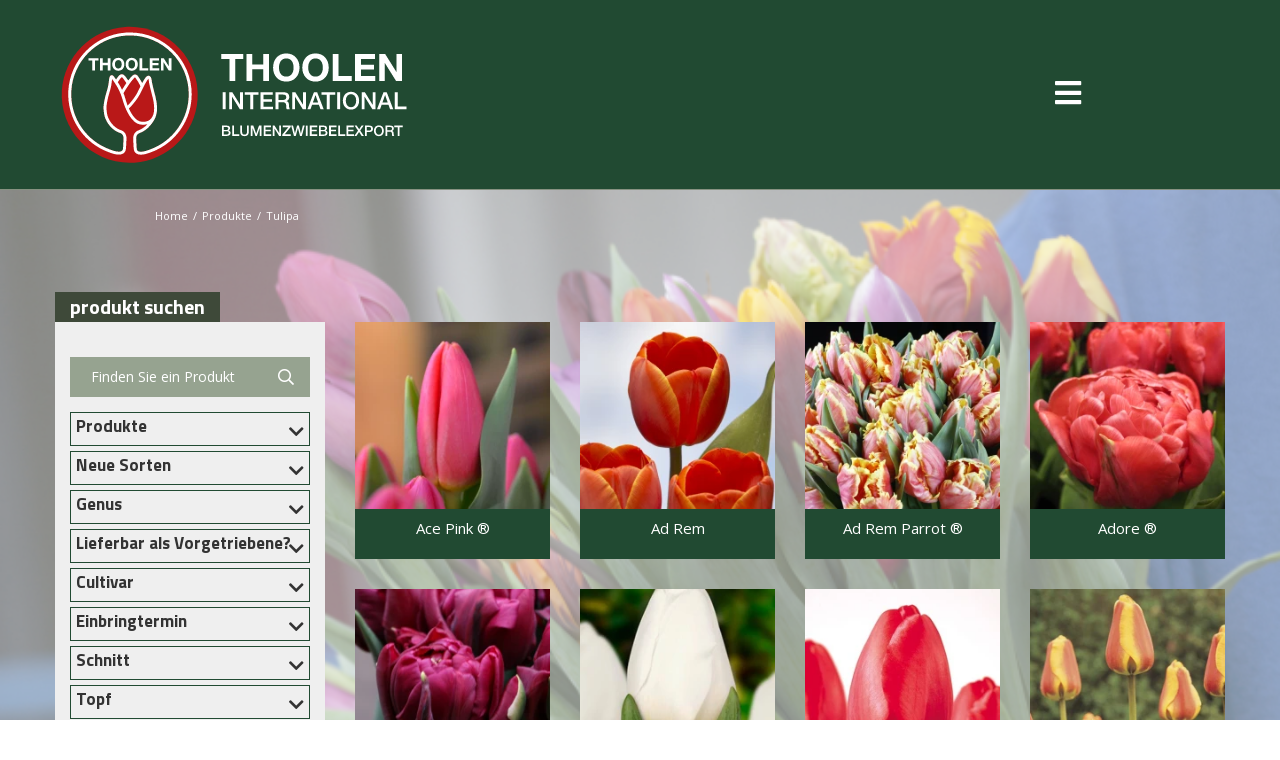

--- FILE ---
content_type: text/html; charset=UTF-8
request_url: https://www.thoolen.de/tulipa
body_size: 19860
content:


<!DOCTYPE html>
<html lang="NL">
<head>
    <title>Tulipa | Int Thoolen</title>
    <base href="https://www.thoolen.de/"/>

    <link rel="shortcut icon" href="https://www.thoolen.de/bestanden/favicon.ico" />
<link rel="apple-touch-icon" sizes="96x96" href="https://www.thoolen.de/lcms2/RESIZE/w96-h96/bestanden/favicon.png?1624445641" />
<link rel="apple-touch-icon" sizes="180x180" href="https://www.thoolen.de/lcms2/RESIZE/w180-h180/bestanden/favicon.png?1624445641" />
<link rel="apple-touch-icon" sizes="192x192" href="https://www.thoolen.de/lcms2/RESIZE/w192-h192/bestanden/favicon.png?1624445641" />
<link rel="icon" sizes="16x16" type="image/png" href="https://www.thoolen.de/lcms2/RESIZE/w16-h16/bestanden/favicon.png?1624445641" />
<link rel="icon" sizes="32x32" type="image/png" href="https://www.thoolen.de/lcms2/RESIZE/w32-h32/bestanden/favicon.png?1624445641" />
<link rel="icon" sizes="96x96" type="image/png" href="https://www.thoolen.de/lcms2/RESIZE/w96-h96/bestanden/favicon.png?1624445641" />
<link rel="icon" sizes="128x128" type="image/png" href="https://www.thoolen.de/lcms2/RESIZE/w128-h128/bestanden/favicon.png?1624445641" />
<link rel="icon" sizes="196x196" type="image/png" href="https://www.thoolen.de/lcms2/RESIZE/w196-h196/bestanden/favicon.png?1624445641" />
<meta name="application-name" content="" />
<meta name="msapplication-TileColor" content="#FFFFFF" />
<meta name="msapplication-TileImage" content="https://www.thoolen.de/lcms2/RESIZE/w144-h144/bestanden/favicon.png?1624445641" />
<meta name="msapplication-square70x70logo" content="https://www.thoolen.de/lcms2/RESIZE/w70-h70/bestanden/favicon.png?1624445641" />
<meta name="msapplication-square150x150logo" content="https://www.thoolen.de/lcms2/RESIZE/w150-h150/bestanden/favicon.png?1624445641" />
<meta name="msapplication-wide310x150logo" content="https://www.thoolen.de/lcms2/RESIZE/w310-h150-c150x310/bestanden/favicon.png?1624445641" />
<meta name="msapplication-square310x310logo" content="https://www.thoolen.de/lcms2/RESIZE/w310-h310/bestanden/favicon.png?1624445641" />

    <script async src="https://code.jquery.com/jquery-3.5.1.min.js" integrity="sha256-9/aliU8dGd2tb6OSsuzixeV4y/faTqgFtohetphbbj0=" crossorigin="anonymous"></script>
    <script>document.querySelector("script[src*='/jquery-']").addEventListener('error', function(){var backup=document.createElement('script');backup.src='templates/main/shopabsoluut/js/jquery-3.5.1.min.js';document.getElementsByTagName('head')[0].appendChild(backup)})</script>

    
            <script type="application/javascript">
            var pluginJs = {}
            // Load normal scripts
            function loadScripts() {loadScript("bestanden/cache/client/files/js.59fbc9b534f6c0c408e96abc432cf06c.js");loadScript("bestanden/cache/client/files/js.1b7329d8ca2778e41150e5115f7f9925.js");loadScript("bestanden/cache/client/files/js.dce4ed079c094f5ac1008d268fdf78df.js");loadScript("bestanden/cache/client/files/js.7bfa6b73fed849b8707b8ac94d18e622.js");loadScript("bestanden/cache/client/files/js.1c21556ffe1e58f7e9705bf6dc1c8169.js");loadScript("bestanden/cache/client/files/js.06ea47913e3551cb61888e241ba01ed9.js");loadScript("bestanden/cache/client/files/js.c55a444936566dce133c514e7c609e8e.js");loadScript("bestanden/cache/client/files/js.0df8e7858715e65b3e783a2458a2ef9f.js");loadScript("bestanden/cache/client/files/js.6867f6d48bb7d86e13aa8f5e3b439b3a.js");loadScript("bestanden/cache/client/files/js.39da167957c888c7942c360fd2f49d36.js");loadScript("bestanden/cache/client/files/js.c227a9dd4055cadc7d0aecbbffde0bb0.js");loadScript("bestanden/cache/client/files/js.53543998199ef5d38df93684d5b9f2bc.js");loadScript("bestanden/cache/client/files/js.71dd45fcb60c001f0b3be729d153647a.js");}    
            var loadedPlugins=[];function loadPlugin(pluginName){if((pluginName in loadedPlugins)){return loadedPlugins[pluginName]}
var promises=[];if((pluginName in pluginJs)){var script;pluginJs[pluginName].forEach(function(plugin){var dfd=$.Deferred();promises.push(dfd);script=document.createElement('script');script.src=plugin.path;script.onload=dfd.resolve;script.onerror=dfd.reject;document.body.appendChild(script)})}
if((pluginName in pluginCss)){var link;pluginCss[pluginName].forEach(function(plugin){var dfd=$.Deferred();promises.push(dfd);link=document.createElement('link');link.rel='stylesheet';link.type='text/css';link.media=plugin.media;link.href=plugin.path;link.onload=dfd.resolve;link.onerror=dfd.reject;document.head.appendChild(link)})}
loadedPlugins[pluginName]=$.when.apply($,promises);return loadedPlugins[pluginName]}
function loadScript(url){var script=document.createElement('script');script.async=!1;script.defer=!0;script.src=url;script.type="text/javascript";document.body.appendChild(script)}
document.addEventListener("DOMContentLoaded",function(){if(window.jQuery){loadScripts()}else{var jQSel="script[src*='/jquery-']";var firstTry=document.querySelector(jQSel);firstTry.onload=loadScripts;firstTry.onerror=function(){var secondTry=document.querySelectorAll(jQSel)[1];secondTry.onload=loadScripts}}
XMLHttpRequest.prototype._open=XMLHttpRequest.prototype.open;XMLHttpRequest.prototype.open=function(method,url,async,user,password){var isUrlRelative=url.indexOf('http://')===-1&&url.indexOf('https://')===-1;var ownWebsiteUrl=(document.querySelector('base')||{href:''}).href;var baseUrl=isUrlRelative===!0&&ownWebsiteUrl!==''?ownWebsiteUrl:undefined;var doAppend=baseUrl!==undefined||url.indexOf(ownWebsiteUrl)===1;if(doAppend===!0){var urlObject=new URL(url,baseUrl);if(urlObject.searchParams.has('lang')===!1||urlObject.searchParams.get('lang')===''){let language=document.documentElement.lang;urlObject.searchParams.append('lang',language)}
url=urlObject.toString()}
this._open(method,url,async,user,password)};window.onerror=function(message,source,lineno,colno,error){var xhttp=new XMLHttpRequest();xhttp.open("POST",window.location.href,!0);xhttp.setRequestHeader("Content-Type","application/x-www-form-urlencoded");var post="type=javascript&log_client_error=true&msg="+error+":"+lineno+":"+colno+".Source:"+source+".MSG:"+message;xhttp.send(post)}},{once:!0});document.addEventListener("click",function(event){var popupTriggerEl=event.target.closest('[data-lcms-popup]');if(popupTriggerEl===null){return}
handleDataLcmsPopup(popupTriggerEl)});function handleDataLcmsPopup(popupTriggerEl){let blockKey=popupTriggerEl.getAttribute('data-lcms-popup');let language=document.documentElement.lang;let apiUrl='lcms2/api/v1/';let lcmsMeta=document.querySelector('meta[name="lcms"]');if(lcmsMeta!==null&&lcmsMeta.hasAttribute('data-api-url')){apiUrl=lcmsMeta.getAttribute('data-api-url')}
let url=apiUrl+'getblockhtml?blockKey='+blockKey+'&lang='+language+'&includeAssets=true';let dataAttributes=Object.assign({},popupTriggerEl.dataset);delete dataAttributes.lcmsPopup;for(var dataKey in dataAttributes){url+='&'+dataKey+'='+encodeURIComponent(dataAttributes[dataKey])}
var instance=$.fancybox.open({type:'html',touch:!1,slideClass:"lcms-popup-slide",baseClass:"lcms-popup-base"});instance.showLoading();$.ajax(url).then(function(result){var filter=$.Deferred();if(result.ok===!0&&result.html!==''&&result.html!==undefined){filter.resolve(result.html)}else{filter.reject(result)}
return filter.promise()}).then(function(html){instance.setContent(instance.slides[instance.currIndex],'<div>'+html+'</div>')}).fail(function(result){instance.setContent(instance.slides[instance.currIndex],'De inhoud kon helaas niet geladen worden.');console.error(result)})}
function setCookie(name,value,expiration,path="/"){var currentDate=new Date();currentDate.setDate(currentDate.getDate()+expiration);var expires="expires="+currentDate.toUTCString();document.cookie=name+"="+value+";"+expires+";path="+path+";"}
function getCookie(name){name+="=";var decodedCookie=decodeURIComponent(document.cookie);var variables=decodedCookie.split(';');for(var i=0;i<variables.length;i++){var cookie=variables[i].trim();if(cookie.indexOf(name)==0){return cookie.substring(name.length,cookie.length)}}
return""}
function deleteCookie(name,path="/"){document.cookie=name+"=; expires=Thu, 01 Jan 1970 00:00:00 UTC; path="+path+";"}
function loadCookiesScripts(scriptCategories){if(scriptCategories.length===0){return}
var apiUrl='lcms2/api/v1/';var language=document.documentElement.lang;var lcmsMeta=document.querySelector('meta[name="lcms"]');if(lcmsMeta!==null&&lcmsMeta.hasAttribute('data-api-url')){apiUrl=lcmsMeta.getAttribute('data-api-url')}
var url=apiUrl+'getcookiescripts?categories='+scriptCategories.join(',')+'&lang='+language;return $.get(url).then(function(response,status,res){return response.ok!==!0?$.Deferred().reject(response,status,res):response}).done(function(data){$('head').append(data.headScripts);$('body').append(data.bodyScripts)})}
            </script>
<link rel="preconnect" href="https://fonts.gstatic.com" crossorigin>
<link rel="preload" as="style" href="//fonts.googleapis.com/css?family=Roboto:300,400,500,700" />
<link rel="stylesheet" href="//fonts.googleapis.com/css?family=Roboto:300,400,500,700" media="print" onload="this.media='all'">
<link rel="preload" as="style" href="//fonts.googleapis.com/css?family=Open+Sans:300,400,600,700" />
<link rel="stylesheet" href="//fonts.googleapis.com/css?family=Open+Sans:300,400,600,700" media="print" onload="this.media='all'">
<link rel="preload" as="style" href="//fonts.googleapis.com/css?family=Titillium+Web:300,400,600,700" />
<link rel="stylesheet" href="//fonts.googleapis.com/css?family=Titillium+Web:300,400,600,700" media="print" onload="this.media='all'">

        <meta http-equiv="X-UA-Compatible" content="IE=edge" />
        
                    <meta name="viewport" content="width=device-width, initial-scale=1.0" />
        
        <meta http-equiv="Content-Type" content="text/html; charset=utf-8"/>
        <meta http-equiv="content-language" content="NL"/>
        <meta name="title" content="Tulipa"/>
        <meta name="description" content="alle Produkte von Thoolen Blumenzwiebelexport in absoluter spitzenqualit&auml;t" lang="NL"/>
                            <meta name="theme-color" content="#ffffff" />
            <meta name="apple-mobile-web-app-status-bar" content="#ffffff" />
                         <meta name="rating" content="general"/>
        <meta name="copyright" content="Copyright 2026. Alle Rechten Voorbehouden."/>
        <meta name="author" content="Thoolen"/>
        <meta name="generator" content="LCMS V2"/>


                    <link rel="canonical" href="https://www.thoolen.de/tulipa"/>
        
        
                      <!-- Facebook, LinkedIn -->
            <meta property="og:type" content="website" />
            <meta property="og:title" content="Tulipa" />
                            <meta property="og:description" content="alle Produkte von Thoolen Blumenzwiebelexport in absoluter spitzenqualit&auml;t" />
                        <meta property="og:url" content="https://www.thoolen.de/tulipa" />
                            <meta property="og:image"  itemprop="image" content="https://www.thoolen.de/bestanden/sfeer/test(4).jpg?1623227726" />
                        <!-- Twitter -->
            <meta name="twitter:card" content="summary" />
            <meta name="twitter:title" content="Tulipa" />
                            <meta name="twitter:description" content="alle Produkte von Thoolen Blumenzwiebelexport in absoluter spitzenqualit&auml;t" />
                        <meta name="twitter:site" content="https://www.thoolen.de/tulipa" />
                            <meta name="twitter:image:src" content="https://www.thoolen.de/lcms2/RESIZE/w534-h280-c186x280/bestanden/sfeer/test(4).jpg?1623227726&1623227726=" />
            <link rel="preload" as="style" href="bestanden/cache/client/files/css.e4c2e06bf73a061441b6c8637e1ad48a.css"  />
<link rel="stylesheet" href="bestanden/cache/client/files/css.e4c2e06bf73a061441b6c8637e1ad48a.css" type="text/css" media="screen" >

<style>.header{position: relative}.header .header__top{background-color: #214a32;padding: 20px 0}.header .header__top h2,.header .header__top .h1-like{color: #fff}.header .header__top .menu_trigger.tb__trigger-active .fa-bars{transform: rotate(90deg)}.header .header__top .menu_trigger .fa-bars{color: #fff;font-size: 30px;transition: transform .5s}.header .header__top .row{display: flex;align-items: center}@media (max-width: 991px){.header .header__top .webshop-shortcuts{display: none}}.header .header__bottom{border-bottom: 1px solid rgba(0,0,0,0.1)}.header--mobile{display: none}@media (max-width: 991px){.header--mobile{display: block}}.header--mobile .row,.header--mobile div[class^="col"]{padding: 0;margin: 0}.header--mobile .header__top{padding: 10px 0}.header--mobile .header__top .company-logo{text-align: center}.header--mobile .header__top .company-logo img{max-width: 100%;max-height: 61px !important}.header--mobile .header__bottom{background-color: #f7f7f7;padding: 5px 10px;border-bottom: 0 !important}.header--mobile .header__bottom .webshop-search__form input{height: 37px;background-color: #fff;padding: 6px 40px 6px 15px;border: 1px solid #e0e0e0}.header--mobile .header__bottom .webshop-search__form button{font-size: 14px;line-height: 37px;padding: 7px 10px}.header--mobile .header__bottom .webshop-search__form button i{font-size: 13px}.header--mobile .overlay-block__bottom .store-favorite,.header--mobile .overlay-block__bottom .minicart{display: none}.header--mobile.is-menu .header__top--menu{display: block}.header-block--right{text-align: right}/*# sourceMappingURL=https://www.thoolen.de/bestanden/cache/client/files/header.less.27cc62.map */@media (max-width: 991px){.footer{text-align: center}}.footer h1,.footer h2,.footer h3,.footer h4,.footer h5,.footer h6{color: #fff}.footer a,.footer a:hover{color: #fff}.footer .footer__top-extra{border-top: 1px solid rgba(0,0,0,0.1)}.footer .footer__top{background-color: #214a32;color: #fff;font-size: 14px;font-weight: 400;line-height: 24px;padding: 50px 0 70px}@media (max-width: 991px){.footer .footer__top{padding: 30px 0}}.footer .footer__bottom{position: relative;background-color: #96a390;color: #fff;font-size: 11px;font-weight: 300;line-height: 17px;padding: 12px 0}.footer .footer__bottom ul{list-style: none;padding: 0;margin: 0}@media (max-width: 991px){.footer .footer__bottom ul{text-align: center}}.footer .footer__bottom ul li{display: inline-block;vertical-align: bottom}@media (max-width: 991px){.footer .footer__bottom ul li{display: block}}.footer .footer__bottom ul li + li:before{content: "-";display: inline-block;vertical-align: bottom;margin: 0 10px}@media (max-width: 991px){.footer .footer__bottom ul li + li:before{display: none}}.footer .footer__bottom .footer__content{padding: 9px 0}@media (max-width: 991px){.footer-block{margin-bottom: 30px}}.footer-creator{background-color: #96a390;font-size: 11px;font-weight: 300;line-height: 17px;text-align: center}/*# sourceMappingURL=https://www.thoolen.de/bestanden/cache/client/files/footer.less.dd318e.map */</style><script type="application/javascript">var pluginCss = {};</script><script>
    window.dataLayer = window.dataLayer || [];
    function gtag() { dataLayer.push(arguments); }
    gtag('set', 'url_passthrough', true);
    gtag('event', 'cookie_consent_set');
</script><script>
    
    
</script>

</head>
<body class="product_detail" style=" background-image: url('https://www.thoolen.de/bestanden/sfeer/test(4).jpg?1623227726')">

<main class="page-wrapper">
	
    <!--[if lt IE 11]>
    <p class="chromeframe">You are using an <strong>outdated</strong> browser. Please <a href="http://browsehappy.com/">upgrade
        your browser</a> or <a href="http://www.google.com/chromeframe/?redirect=true">activate Google Chrome Frame</a>
        to improve your experience.</p>
    <![endif]-->

        <!--header-->
<header>

    <div class="header hidden-sm hidden-xs">
        <div class="header__top">
            <div class="container">
                <div class="row">

                    <div class="col-md-10 col-sm-3 col-xs-12">
                        <div class="header-block">
                            <div class="company-logo "><a href="https://www.thoolen.de" title="Int Thoolen"><img src="https://www.thoolen.de/bestanden/logo_thoolen_export_witteletters.svg?1643793799" class="img-responsive" alt="Int Thoolen" fetchpriority="high" style="max-width: 400px;" width="400" height="149" /></a></div>                        </div>
                    </div>

                    <div class="col-md-2 col-sm-6 col-xs-12">
                        <div class="header-block ">
                            

<div id="" class="content-block content-block--default menu_trigger">
    <i aria-hidden="true" class="fas fa-bars"></i></div>                        </div>
                    </div>
                </div>
            </div>
        </div>
        <div class="header__bottom">

            <div class="container">
                <div class="row">
                    <div class="col-xs-12">
                        <div class="header-block">
                            
<div class="menu">
    <div class="menu-wrapper">
        <nav class="menu-wrapper__inner">

            <ul><li class="eerste first" ><a href="" title="Thoolen Blumenzwiebeln Export">Home</a></li><li class="isparent is-parent active actief is-active" ><a href="produkte" title="Produkte">Produkte</a><ul class="submenublock"><li class="eerste first">

            
                            
                            <li class="eerste actief">
                                <a href="https://www.thoolen.de/tulipa" title="Tulipa">
                                    Tulipa                                </a>
                            </li>

                        
                            
                            <li class="">
                                <a href="https://www.thoolen.de/vorgetriebene-tulpen" title="VORGETRIEBENE TULPEN">
                                    VORGETRIEBENE TULPEN                                </a>
                            </li>

                        
                            
                            <li class="">
                                <a href="https://www.thoolen.de/tulpen-bio" title="Tulipa Bio">
                                    Tulipa Bio                                </a>
                            </li>

                        
                            
                            <li class="">
                                <a href="https://www.thoolen.de/narcissus" title="Narcissus">
                                    Narcissus                                </a>
                            </li>

                        
                            
                            <li class="">
                                <a href="https://www.thoolen.de/vorgetriebene-narzissen" title="VORGETRIEBENE NARZISSEN">
                                    VORGETRIEBENE NARZISSEN                                </a>
                            </li>

                        
                            
                            <li class="">
                                <a href="https://www.thoolen.de/hyacinthus" title="Hyacinthus">
                                    Hyacinthus                                </a>
                            </li>

                        
                            
                            <li class="">
                                <a href="https://www.thoolen.de/amaryllis" title="Amaryllis">
                                    Amaryllis                                </a>
                            </li>

                        
                            
                            <li class="">
                                <a href="https://www.thoolen.de/crocus" title="Crocus">
                                    Crocus                                </a>
                            </li>

                        
                            
                            <li class="">
                                <a href="https://www.thoolen.de/muscari" title="Muscari">
                                    Muscari                                </a>
                            </li>

                        
                            
                            <li class="">
                                <a href="https://www.thoolen.de/allium" title="Allium">
                                    Allium                                </a>
                            </li>

                        
                            
                            <li class="">
                                <a href="https://www.thoolen.de/allium-bio" title="Allium Bio">
                                    Allium Bio                                </a>
                            </li>

                        
                            
                            <li class="">
                                <a href="https://www.thoolen.de/anemone" title="Anemone">
                                    Anemone                                </a>
                            </li>

                        
                            
                            <li class="">
                                <a href="https://www.thoolen.de/lilium" title="Lilium">
                                    Lilium                                </a>
                            </li>

                        
                            
                            <li class="">
                                <a href="https://www.thoolen.de/gladiolus" title="Gladiolus">
                                    Gladiolus                                </a>
                            </li>

                        
                            
                            <li class="">
                                <a href="https://www.thoolen.de/gladiolen-kl.bl." title="Gladiolen kl. bl.">
                                    Gladiolen kl. bl.                                </a>
                            </li>

                        
                            
                            <li class="">
                                <a href="https://www.thoolen.de/dahlien" title="Dahlien">
                                    Dahlien                                </a>
                            </li>

                        
                            
                            <li class="">
                                <a href="https://www.thoolen.de/camassia" title="Camassia">
                                    Camassia                                </a>
                            </li>

                        
                            
                            <li class="">
                                <a href="https://www.thoolen.de/chionodoxa" title="Chionodoxa">
                                    Chionodoxa                                </a>
                            </li>

                        
                            
                            <li class="">
                                <a href="https://www.thoolen.de/colchicum" title="Colchicum">
                                    Colchicum                                </a>
                            </li>

                        
                            
                            <li class="">
                                <a href="https://www.thoolen.de/erythronium" title="Erythronium">
                                    Erythronium                                </a>
                            </li>

                        
                            
                            <li class="">
                                <a href="https://www.thoolen.de/fritillaria" title="Fritillaria">
                                    Fritillaria                                </a>
                            </li>

                        
                            
                            <li class="">
                                <a href="https://www.thoolen.de/eremurus" title="Eremurus">
                                    Eremurus                                </a>
                            </li>

                        
                            
                            <li class="">
                                <a href="https://www.thoolen.de/eranthis" title="Eranthis">
                                    Eranthis                                </a>
                            </li>

                        
                            
                            <li class="">
                                <a href="https://www.thoolen.de/hyacinthoides" title="Hyacinthoides">
                                    Hyacinthoides                                </a>
                            </li>

                        
                            
                            <li class="">
                                <a href="https://www.thoolen.de/freesia" title="Freesia">
                                    Freesia                                </a>
                            </li>

                        
                            
                            <li class="">
                                <a href="https://www.thoolen.de/galanthus" title="Galanthus">
                                    Galanthus                                </a>
                            </li>

                        
                            
                            <li class="">
                                <a href="https://www.thoolen.de/iris" title="Iris">
                                    Iris                                </a>
                            </li>

                        
                            
                            <li class="">
                                <a href="https://www.thoolen.de/ixia" title="Ixia">
                                    Ixia                                </a>
                            </li>

                        
                            
                            <li class="">
                                <a href="https://www.thoolen.de/leucojum" title="Leucojum">
                                    Leucojum                                </a>
                            </li>

                        
                            
                            <li class="">
                                <a href="https://www.thoolen.de/nectaroscordum" title="Nectaroscordum">
                                    Nectaroscordum                                </a>
                            </li>

                        
                            
                            <li class="">
                                <a href="https://www.thoolen.de/ornithogalum" title="Ornithogalum">
                                    Ornithogalum                                </a>
                            </li>

                        
                            
                            <li class="">
                                <a href="https://www.thoolen.de/oxalis" title="Oxalis">
                                    Oxalis                                </a>
                            </li>

                        
                            
                            <li class="">
                                <a href="https://www.thoolen.de/puschkinia" title="Puschkinia">
                                    Puschkinia                                </a>
                            </li>

                        
                            
                            <li class="">
                                <a href="https://www.thoolen.de/scilla" title="Scilla">
                                    Scilla                                </a>
                            </li>

                        
                            
                            <li class="laatste">
                                <a href="https://www.thoolen.de/potjes-bijgoed" title="Potjes Bijgoed">
                                    Potjes Bijgoed                                </a>
                            </li>

                        


            



</li></ul></li><li class="isparent is-parent" ><a href="https://www.thoolen.de/algemeine-verkaufsbedingungen" title="Verkaufsbedingungen">Verkaufsbedingungen</a><ul><li class="eerste first laatste last" ><a href="verkaufsbedingungen/leergut" title="Leergut">Leergut</a></li></ul></li><li class="isparent is-parent" ><a href="uber-uns" title="&Uuml;ber uns">&Uuml;ber uns</a><ul><li class="eerste first" ><a href="uber-uns/unser-team" title="Unser Team">Unser Team</a></li><li class="laatste last" ><a href="uber-uns/unser-betrieb" title="Unser Betrieb">Unser Betrieb</a></li></ul></li><li class="mh-200" ><a href="interessante-seiten" title="Interessante Seiten">Interessante Seiten</a></li><li ><a href="katalogen" title="Katalogen">Katalogen</a></li><li ><a href="verkaufsforderung" title="Verkaufsf&ouml;rderung">Verkaufsf&ouml;rderung</a></li><li ><a href="vorgetriebene" title="Vorgetriebene">Vorgetriebene</a></li><li ><a href="contact" title="Contact">Contact</a></li><li class="laatste last" ><a href="ipm-2022" title="IPM 2022">IPM 2022</a></li></ul>
        </nav>
    </div>

</div>
                        </div>
                    </div>
                </div>
            </div>

        </div>
    </div>

    <div class="header header--mobile">
        <div class="header__top">
            <div class="container">
                <div class="row">
                    <div class="col-xs-3">
                                            </div>
                    <div class="col-xs-6">
                        <div class="company-logo "><a href="https://www.thoolen.de" title="Int Thoolen"><img src="https://www.thoolen.de/bestanden/logo_thoolen_export_witteletters.svg?1643793799" class="img-responsive" alt="Int Thoolen" fetchpriority="high" style="max-width: 400px;" width="400" height="149" /></a></div>                    </div>
                    <div class="col-xs-3">
                        
<div id="" class="overlay-block js-overlay-template" style="display: none;">
    <div class="overlay-block__top">
        <div class="container">
            <div class="row helper-no-gutters">
                <div class="col-xs-4">
                    <div class="overlay-block__left js-overlay-back hidden" onclick="">
                        <i class="far fa-arrow-left"></i>
                        <span> Zurück</span>
                    </div>
                </div>
                <div class="col-xs-4">
                    <div class="overlay-block__center js-overlay-title">
                        Overlay
                    </div>
                </div>
                <div class="col-xs-4">
                    <div class="overlay-block__right js-overlay-close" onclick="">
                        <span>Schließen</span>
                        <i class="far fa-times"></i>
                    </div>
                </div>
            </div>
        </div>
    </div>
    <div class="overlay-block__bottom js-overlay-content">

    </div>
</div>
<div class="hamburger-icon js-hamburger">
    <span>menu</span>
    <i class="far fa-bars"></i>
</div>                    </div>
                </div>
            </div>
        </div>
        <div class="header__bottom">
            <div class="row">
                <div class="col-xs-12">
                    <div class="company-logo "><a href="https://www.thoolen.de" title="Int Thoolen"><img src="https://www.thoolen.de/bestanden/logo_thoolen_export_witteletters.svg?1643793799" class="img-responsive" alt="Int Thoolen" fetchpriority="high" style="max-width: 400px;" width="400" height="149" /></a></div>                </div>
            </div>
        </div>
        <div class="js-header-overlay">
            
<div class="menu">
    <div class="menu-wrapper">
        <nav class="menu-wrapper__inner">

            <ul><li class="eerste first" ><a href="" title="Thoolen Blumenzwiebeln Export">Home</a></li><li class="isparent is-parent active actief is-active" ><a href="produkte" title="Produkte">Produkte</a><ul class="submenublock"><li class="eerste first">

            
                            
                            <li class="eerste actief">
                                <a href="https://www.thoolen.de/tulipa" title="Tulipa">
                                    Tulipa                                </a>
                            </li>

                        
                            
                            <li class="">
                                <a href="https://www.thoolen.de/vorgetriebene-tulpen" title="VORGETRIEBENE TULPEN">
                                    VORGETRIEBENE TULPEN                                </a>
                            </li>

                        
                            
                            <li class="">
                                <a href="https://www.thoolen.de/tulpen-bio" title="Tulipa Bio">
                                    Tulipa Bio                                </a>
                            </li>

                        
                            
                            <li class="">
                                <a href="https://www.thoolen.de/narcissus" title="Narcissus">
                                    Narcissus                                </a>
                            </li>

                        
                            
                            <li class="">
                                <a href="https://www.thoolen.de/vorgetriebene-narzissen" title="VORGETRIEBENE NARZISSEN">
                                    VORGETRIEBENE NARZISSEN                                </a>
                            </li>

                        
                            
                            <li class="">
                                <a href="https://www.thoolen.de/hyacinthus" title="Hyacinthus">
                                    Hyacinthus                                </a>
                            </li>

                        
                            
                            <li class="">
                                <a href="https://www.thoolen.de/amaryllis" title="Amaryllis">
                                    Amaryllis                                </a>
                            </li>

                        
                            
                            <li class="">
                                <a href="https://www.thoolen.de/crocus" title="Crocus">
                                    Crocus                                </a>
                            </li>

                        
                            
                            <li class="">
                                <a href="https://www.thoolen.de/muscari" title="Muscari">
                                    Muscari                                </a>
                            </li>

                        
                            
                            <li class="">
                                <a href="https://www.thoolen.de/allium" title="Allium">
                                    Allium                                </a>
                            </li>

                        
                            
                            <li class="">
                                <a href="https://www.thoolen.de/allium-bio" title="Allium Bio">
                                    Allium Bio                                </a>
                            </li>

                        
                            
                            <li class="">
                                <a href="https://www.thoolen.de/anemone" title="Anemone">
                                    Anemone                                </a>
                            </li>

                        
                            
                            <li class="">
                                <a href="https://www.thoolen.de/lilium" title="Lilium">
                                    Lilium                                </a>
                            </li>

                        
                            
                            <li class="">
                                <a href="https://www.thoolen.de/gladiolus" title="Gladiolus">
                                    Gladiolus                                </a>
                            </li>

                        
                            
                            <li class="">
                                <a href="https://www.thoolen.de/gladiolen-kl.bl." title="Gladiolen kl. bl.">
                                    Gladiolen kl. bl.                                </a>
                            </li>

                        
                            
                            <li class="">
                                <a href="https://www.thoolen.de/dahlien" title="Dahlien">
                                    Dahlien                                </a>
                            </li>

                        
                            
                            <li class="">
                                <a href="https://www.thoolen.de/camassia" title="Camassia">
                                    Camassia                                </a>
                            </li>

                        
                            
                            <li class="">
                                <a href="https://www.thoolen.de/chionodoxa" title="Chionodoxa">
                                    Chionodoxa                                </a>
                            </li>

                        
                            
                            <li class="">
                                <a href="https://www.thoolen.de/colchicum" title="Colchicum">
                                    Colchicum                                </a>
                            </li>

                        
                            
                            <li class="">
                                <a href="https://www.thoolen.de/erythronium" title="Erythronium">
                                    Erythronium                                </a>
                            </li>

                        
                            
                            <li class="">
                                <a href="https://www.thoolen.de/fritillaria" title="Fritillaria">
                                    Fritillaria                                </a>
                            </li>

                        
                            
                            <li class="">
                                <a href="https://www.thoolen.de/eremurus" title="Eremurus">
                                    Eremurus                                </a>
                            </li>

                        
                            
                            <li class="">
                                <a href="https://www.thoolen.de/eranthis" title="Eranthis">
                                    Eranthis                                </a>
                            </li>

                        
                            
                            <li class="">
                                <a href="https://www.thoolen.de/hyacinthoides" title="Hyacinthoides">
                                    Hyacinthoides                                </a>
                            </li>

                        
                            
                            <li class="">
                                <a href="https://www.thoolen.de/freesia" title="Freesia">
                                    Freesia                                </a>
                            </li>

                        
                            
                            <li class="">
                                <a href="https://www.thoolen.de/galanthus" title="Galanthus">
                                    Galanthus                                </a>
                            </li>

                        
                            
                            <li class="">
                                <a href="https://www.thoolen.de/iris" title="Iris">
                                    Iris                                </a>
                            </li>

                        
                            
                            <li class="">
                                <a href="https://www.thoolen.de/ixia" title="Ixia">
                                    Ixia                                </a>
                            </li>

                        
                            
                            <li class="">
                                <a href="https://www.thoolen.de/leucojum" title="Leucojum">
                                    Leucojum                                </a>
                            </li>

                        
                            
                            <li class="">
                                <a href="https://www.thoolen.de/nectaroscordum" title="Nectaroscordum">
                                    Nectaroscordum                                </a>
                            </li>

                        
                            
                            <li class="">
                                <a href="https://www.thoolen.de/ornithogalum" title="Ornithogalum">
                                    Ornithogalum                                </a>
                            </li>

                        
                            
                            <li class="">
                                <a href="https://www.thoolen.de/oxalis" title="Oxalis">
                                    Oxalis                                </a>
                            </li>

                        
                            
                            <li class="">
                                <a href="https://www.thoolen.de/puschkinia" title="Puschkinia">
                                    Puschkinia                                </a>
                            </li>

                        
                            
                            <li class="">
                                <a href="https://www.thoolen.de/scilla" title="Scilla">
                                    Scilla                                </a>
                            </li>

                        
                            
                            <li class="laatste">
                                <a href="https://www.thoolen.de/potjes-bijgoed" title="Potjes Bijgoed">
                                    Potjes Bijgoed                                </a>
                            </li>

                        


            



</li></ul></li><li class="isparent is-parent" ><a href="https://www.thoolen.de/algemeine-verkaufsbedingungen" title="Verkaufsbedingungen">Verkaufsbedingungen</a><ul><li class="eerste first laatste last" ><a href="verkaufsbedingungen/leergut" title="Leergut">Leergut</a></li></ul></li><li class="isparent is-parent" ><a href="uber-uns" title="&Uuml;ber uns">&Uuml;ber uns</a><ul><li class="eerste first" ><a href="uber-uns/unser-team" title="Unser Team">Unser Team</a></li><li class="laatste last" ><a href="uber-uns/unser-betrieb" title="Unser Betrieb">Unser Betrieb</a></li></ul></li><li class="mh-200" ><a href="interessante-seiten" title="Interessante Seiten">Interessante Seiten</a></li><li ><a href="katalogen" title="Katalogen">Katalogen</a></li><li ><a href="verkaufsforderung" title="Verkaufsf&ouml;rderung">Verkaufsf&ouml;rderung</a></li><li ><a href="vorgetriebene" title="Vorgetriebene">Vorgetriebene</a></li><li ><a href="contact" title="Contact">Contact</a></li><li class="laatste last" ><a href="ipm-2022" title="IPM 2022">IPM 2022</a></li></ul>
        </nav>
    </div>

</div>
                    </div>
    </div>

</header>


<!--/header-->    
    <section class="main-section">
        <div class="main-overlay"></div>
        <div class="main-content">
            <div class="segment segment--default">
    <div class="container"><div class="row"><div class="col-xs-12 col-sm-10 col-sm-offset-1 col-md-10 col-md-offset-1"><section>

<div id="" class="breadcrumbs ">
    <ul><li class="is-homepage"><a title="Thoolen Blumenzwiebeln Export" class="" href="https://www.thoolen.de"><span>Home</span></a><span class="breadcrumbs__seperator separator">/</span></li><li class=""><a title="Produkte" class="" href="https://www.thoolen.de/produkte"><span>Produkte</span></a><span class="breadcrumbs__seperator separator">/</span></li><li class=""><a title="Tulipa" class="active is-active" href="https://www.thoolen.de/tulipa"><span>Tulipa</span></a></li></ul><script type="application/ld+json">{"@context":"http:\/\/schema.org\/","@type":"BreadcrumbList","itemListElement":[{"@type":"ListItem","position":1,"name":"Home","item":"https:\/\/www.thoolen.de"},{"@type":"ListItem","position":2,"name":"Produkte","item":"https:\/\/www.thoolen.de\/produkte"},{"@type":"ListItem","position":3,"name":"Tulipa","item":"https:\/\/www.thoolen.de\/tulipa"}]}</script></div>
        

</section></div></div></div></div>

    <div class="segment segment--overview">
        <div class="segment-inner padding-40 padding-bottom-100"><div class="container"><div class="row"><div class="col-md-3 col-sm-4 col-xs-12"><section class="left">
    <section id="" class="filter-block ">

        <h2 class="filterblock_title">
            produkt suchen        </h2>
        
    <div id="" class="webshop-search "  >
        <div class="js-store-search" data-blockid="331" data-min-input="3">

            <form class="webshop-search__form" action="produkte" method="get" autocomplete="off" data-search="Suche">
                <input class="js-search-input"
                       type="text" title="Finden Sie ein Produkt oder eine Marke"
                       value=""
                       name="textsearch"
                       placeholder="Finden Sie ein Produkt oder eine Marke"/>
                <button type="submit" title="Finden Sie ein Produkt oder eine Marke">
                    <i class="far fa-search"></i>
                </button>

                <div class="webshop-search__loading js-search-loading">
                    <i class="far fa-spinner-third fa-spin"></i>
                </div>
            </form>

            <div class="search-results js-search-results">
                
        <div class="search-result">
            <span class="search-result__label">
                                    Suche mit mindestens 3 Zeichen                            </span>
        </div>

        
                    </div>
        </div>

    </div>
    
<script type="application/ld+json">
    {
        "@context": "https://schema.org",
        "@type": "WebSite",
        "url": "https://www.thoolen.de",
        "potentialAction": {
            "@type": "SearchAction",
            "target": "produkte?textsearch={textsearch}",
            "query-input": "required name=textsearch"
        }
    }
</script>







<nav class=" filter">
    <div class="filter__title js-filter-toggle" onclick="filter.toggle_title(this)">
    <h4>Produkte</h4>
    </div>
    <ul class="list-group nav catalogus filter__options">
    
        
        <li >
            <a href="https://www.thoolen.de/tulipa" title="Tulipa">
             Tulipa            </a>
        </li>

    
        
        <li >
            <a href="https://www.thoolen.de/vorgetriebene-tulpen" title="VORGETRIEBENE TULPEN">
             VORGETRIEBENE TULPEN            </a>
        </li>

    
        
        <li >
            <a href="https://www.thoolen.de/tulpen-bio" title="Tulipa Bio">
             Tulipa Bio            </a>
        </li>

    
        
        <li >
            <a href="https://www.thoolen.de/narcissus" title="Narcissus">
             Narcissus            </a>
        </li>

    
        
        <li >
            <a href="https://www.thoolen.de/vorgetriebene-narzissen" title="VORGETRIEBENE NARZISSEN">
             VORGETRIEBENE NARZISSEN            </a>
        </li>

    
        
        <li >
            <a href="https://www.thoolen.de/hyacinthus" title="Hyacinthus">
             Hyacinthus            </a>
        </li>

    
        
        <li >
            <a href="https://www.thoolen.de/amaryllis" title="Amaryllis">
             Amaryllis            </a>
        </li>

    
        
        <li >
            <a href="https://www.thoolen.de/crocus" title="Crocus">
             Crocus            </a>
        </li>

    
        
        <li >
            <a href="https://www.thoolen.de/muscari" title="Muscari">
             Muscari            </a>
        </li>

    
        
        <li >
            <a href="https://www.thoolen.de/allium" title="Allium">
             Allium            </a>
        </li>

    
        
        <li >
            <a href="https://www.thoolen.de/allium-bio" title="Allium Bio">
             Allium Bio            </a>
        </li>

    
        
        <li >
            <a href="https://www.thoolen.de/anemone" title="Anemone">
             Anemone            </a>
        </li>

    
        
        <li >
            <a href="https://www.thoolen.de/lilium" title="Lilium">
             Lilium            </a>
        </li>

    
        
        <li >
            <a href="https://www.thoolen.de/gladiolus" title="Gladiolus">
             Gladiolus            </a>
        </li>

    
        
        <li >
            <a href="https://www.thoolen.de/gladiolen-kl.bl." title="Gladiolen kl. bl.">
             Gladiolen kl. bl.            </a>
        </li>

    
        
        <li >
            <a href="https://www.thoolen.de/dahlien" title="Dahlien">
             Dahlien            </a>
        </li>

    
        
        <li >
            <a href="https://www.thoolen.de/camassia" title="Camassia">
             Camassia            </a>
        </li>

    
        
        <li >
            <a href="https://www.thoolen.de/chionodoxa" title="Chionodoxa">
             Chionodoxa            </a>
        </li>

    
        
        <li >
            <a href="https://www.thoolen.de/colchicum" title="Colchicum">
             Colchicum            </a>
        </li>

    
        
        <li >
            <a href="https://www.thoolen.de/erythronium" title="Erythronium">
             Erythronium            </a>
        </li>

    
        
        <li >
            <a href="https://www.thoolen.de/fritillaria" title="Fritillaria">
             Fritillaria            </a>
        </li>

    
        
        <li >
            <a href="https://www.thoolen.de/eremurus" title="Eremurus">
             Eremurus            </a>
        </li>

    
        
        <li >
            <a href="https://www.thoolen.de/eranthis" title="Eranthis">
             Eranthis            </a>
        </li>

    
        
        <li >
            <a href="https://www.thoolen.de/hyacinthoides" title="Hyacinthoides">
             Hyacinthoides            </a>
        </li>

    
        
        <li >
            <a href="https://www.thoolen.de/freesia" title="Freesia">
             Freesia            </a>
        </li>

    
        
        <li >
            <a href="https://www.thoolen.de/galanthus" title="Galanthus">
             Galanthus            </a>
        </li>

    
        
        <li >
            <a href="https://www.thoolen.de/iris" title="Iris">
             Iris            </a>
        </li>

    
        
        <li >
            <a href="https://www.thoolen.de/ixia" title="Ixia">
             Ixia            </a>
        </li>

    
        
        <li >
            <a href="https://www.thoolen.de/leucojum" title="Leucojum">
             Leucojum            </a>
        </li>

    
        
        <li >
            <a href="https://www.thoolen.de/nectaroscordum" title="Nectaroscordum">
             Nectaroscordum            </a>
        </li>

    
        
        <li >
            <a href="https://www.thoolen.de/ornithogalum" title="Ornithogalum">
             Ornithogalum            </a>
        </li>

    
        
        <li >
            <a href="https://www.thoolen.de/oxalis" title="Oxalis">
             Oxalis            </a>
        </li>

    
        
        <li >
            <a href="https://www.thoolen.de/puschkinia" title="Puschkinia">
             Puschkinia            </a>
        </li>

    
        
        <li >
            <a href="https://www.thoolen.de/scilla" title="Scilla">
             Scilla            </a>
        </li>

    
        
        <li >
            <a href="https://www.thoolen.de/potjes-bijgoed" title="Potjes Bijgoed">
             Potjes Bijgoed            </a>
        </li>

        </ul>
</nav>        <form class="js-filters-block" action="https://www.thoolen.de/tulipa"
              data-type="winkel"
              data-method=""
              data-block="46"
              onchange="filtersChanged()">
            <input type="hidden" name="page" value="4" />
            <input type="hidden" name="whg" value="0" />
            <input type="hidden" name="wg" value="103" />

            
                                                <div id="filter_13"
                         class="filter    " >
                        <div class="filter__title js-filter-toggle" onclick="filter.toggle_title(this)">
                            Neue Sorten                            

                            

                        </div>

                        
    <ul class="filter__options">
        
            
            <li class="filter-option ">
                <input id="filter_13_11246" class="value__checkbox" type="checkbox" name="f13" value="11246" >
                <label class="value__label" for="filter_13_11246">
                    Nein<span class="value__count"> (182)</span>                </label>
            </li>

            
            
            <li class="filter-option ">
                <input id="filter_13_9655" class="value__checkbox" type="checkbox" name="f13" value="9655" >
                <label class="value__label" for="filter_13_9655">
                    Ja<span class="value__count"> (29)</span>                </label>
            </li>

            
    </ul>

                    </div>
                                    <div id="filter_5"
                         class="filter    " >
                        <div class="filter__title js-filter-toggle" onclick="filter.toggle_title(this)">
                            Genus                            

                            

                        </div>

                        
    <ul class="filter__options">
        
            
            <li class="filter-option ">
                <input id="filter_5_11229" class="value__checkbox" type="checkbox" name="f5" value="11229" >
                <label class="value__label" for="filter_5_11229">
                    Botanische  (BOT)<span class="value__count"> (8)</span>                </label>
            </li>

            
            
            <li class="filter-option ">
                <input id="filter_5_9689" class="value__checkbox" type="checkbox" name="f5" value="9689" >
                <label class="value__label" for="filter_5_9689">
                    Coronet (CO)<span class="value__count"> (3)</span>                </label>
            </li>

            
            
            <li class="filter-option ">
                <input id="filter_5_9684" class="value__checkbox" type="checkbox" name="f5" value="9684" >
                <label class="value__label" for="filter_5_9684">
                    Darwinhybride (DH)<span class="value__count"> (12)</span>                </label>
            </li>

            
            
            <li class="filter-option ">
                <input id="filter_5_9688" class="value__checkbox" type="checkbox" name="f5" value="9688" >
                <label class="value__label" for="filter_5_9688">
                    Einfach früh (EF)<span class="value__count"> (8)</span>                </label>
            </li>

            
            
            <li class="filter-option ">
                <input id="filter_5_9691" class="value__checkbox" type="checkbox" name="f5" value="9691" >
                <label class="value__label" for="filter_5_9691">
                    Einfach spät (ES)<span class="value__count"> (13)</span>                </label>
            </li>

            
            
                <li class="expand expand--more">
                    <span onclick="expandFilters(this);">
                        <span class="expand__text">
                            + Zeige mehr                        </span>
                    </span>
                </li>
                <li class="expand expand--less expand--hidden">
                    <span onclick="collapseFilters(this);">
                        <span class="expand__text">
                            - Zeige weniger                        </span>
                    </span>
                </li>

            
            <li class="filter-option filter-option--expanded filter-option--hidden">
                <input id="filter_5_11230" class="value__checkbox" type="checkbox" name="f5" value="11230" >
                <label class="value__label" for="filter_5_11230">
                    Fosteriana (F)<span class="value__count"> (4)</span>                </label>
            </li>

            
            
            <li class="filter-option filter-option--expanded filter-option--hidden">
                <input id="filter_5_9686" class="value__checkbox" type="checkbox" name="f5" value="9686" >
                <label class="value__label" for="filter_5_9686">
                    Gefranst (FR)<span class="value__count"> (25)</span>                </label>
            </li>

            
            
            <li class="filter-option filter-option--expanded filter-option--hidden">
                <input id="filter_5_11191" class="value__checkbox" type="checkbox" name="f5" value="11191" >
                <label class="value__label" for="filter_5_11191">
                    Gefüllt (GN)<span class="value__count"> (1)</span>                </label>
            </li>

            
            
            <li class="filter-option filter-option--expanded filter-option--hidden">
                <input id="filter_5_9683" class="value__checkbox" type="checkbox" name="f5" value="9683" >
                <label class="value__label" for="filter_5_9683">
                    Gefüllt früh (GF)<span class="value__count"> (42)</span>                </label>
            </li>

            
            
            <li class="filter-option filter-option--expanded filter-option--hidden">
                <input id="filter_5_9682" class="value__checkbox" type="checkbox" name="f5" value="9682" >
                <label class="value__label" for="filter_5_9682">
                    Gefüllt spät (GS)<span class="value__count"> (22)</span>                </label>
            </li>

            
            
            <li class="filter-option filter-option--expanded filter-option--hidden">
                <input id="filter_5_11231" class="value__checkbox" type="checkbox" name="f5" value="11231" >
                <label class="value__label" for="filter_5_11231">
                    Greigii (G)<span class="value__count"> (3)</span>                </label>
            </li>

            
            
            <li class="filter-option filter-option--expanded filter-option--hidden">
                <input id="filter_5_11188" class="value__checkbox" type="checkbox" name="f5" value="11188" >
                <label class="value__label" for="filter_5_11188">
                    Kaufmanniana (K)<span class="value__count"> (1)</span>                </label>
            </li>

            
            
            <li class="filter-option filter-option--expanded filter-option--hidden">
                <input id="filter_5_9690" class="value__checkbox" type="checkbox" name="f5" value="9690" >
                <label class="value__label" for="filter_5_9690">
                    Lilienblütig (L)<span class="value__count"> (5)</span>                </label>
            </li>

            
            
            <li class="filter-option filter-option--expanded filter-option--hidden">
                <input id="filter_5_11189" class="value__checkbox" type="checkbox" name="f5" value="11189" >
                <label class="value__label" for="filter_5_11189">
                    Mixed (MIX)<span class="value__count"> (1)</span>                </label>
            </li>

            
            
            <li class="filter-option filter-option--expanded filter-option--hidden">
                <input id="filter_5_9687" class="value__checkbox" type="checkbox" name="f5" value="9687" >
                <label class="value__label" for="filter_5_9687">
                    Papagei (P)<span class="value__count"> (13)</span>                </label>
            </li>

            
            
            <li class="filter-option filter-option--expanded filter-option--hidden">
                <input id="filter_5_9685" class="value__checkbox" type="checkbox" name="f5" value="9685" >
                <label class="value__label" for="filter_5_9685">
                    Triumph (T)<span class="value__count"> (48)</span>                </label>
            </li>

            
            
            <li class="filter-option filter-option--expanded filter-option--hidden">
                <input id="filter_5_11277" class="value__checkbox" type="checkbox" name="f5" value="11277" >
                <label class="value__label" for="filter_5_11277">
                    Viridiflora (V)<span class="value__count"> (1)</span>                </label>
            </li>

            
    </ul>

                    </div>
                                    <div id="filter_15"
                         class="filter    " >
                        <div class="filter__title js-filter-toggle" onclick="filter.toggle_title(this)">
                            Lieferbar als Vorgetriebene?                            

                            

                        </div>

                        
    <ul class="filter__options">
        
            
            <li class="filter-option ">
                <input id="filter_15_11187" class="value__checkbox" type="checkbox" name="f15" value="11187" >
                <label class="value__label" for="filter_15_11187">
                    Nein<span class="value__count"> (157)</span>                </label>
            </li>

            
            
            <li class="filter-option ">
                <input id="filter_15_9665" class="value__checkbox" type="checkbox" name="f15" value="9665" >
                <label class="value__label" for="filter_15_9665">
                    Ja<span class="value__count"> (54)</span>                </label>
            </li>

            
    </ul>

                    </div>
                                    <div id="filter_4"
                         class="filter    " >
                        <div class="filter__title js-filter-toggle" onclick="filter.toggle_title(this)">
                            Cultivar                            

                            

                        </div>

                        
    <ul class="filter__options">
        
            
            <li class="filter-option ">
                <input id="filter_4_11498" class="value__checkbox" type="checkbox" name="f4" value="11498" >
                <label class="value__label" for="filter_4_11498">
                    Ace Pink ®<span class="value__count"> (1)</span>                </label>
            </li>

            
            
            <li class="filter-option ">
                <input id="filter_4_10369" class="value__checkbox" type="checkbox" name="f4" value="10369" >
                <label class="value__label" for="filter_4_10369">
                    Ad Rem<span class="value__count"> (1)</span>                </label>
            </li>

            
            
            <li class="filter-option ">
                <input id="filter_4_11743" class="value__checkbox" type="checkbox" name="f4" value="11743" >
                <label class="value__label" for="filter_4_11743">
                    Ad Rem Parrot ®<span class="value__count"> (1)</span>                </label>
            </li>

            
            
            <li class="filter-option ">
                <input id="filter_4_10372" class="value__checkbox" type="checkbox" name="f4" value="10372" >
                <label class="value__label" for="filter_4_10372">
                    Adore ®<span class="value__count"> (1)</span>                </label>
            </li>

            
            
            <li class="filter-option ">
                <input id="filter_4_10382" class="value__checkbox" type="checkbox" name="f4" value="10382" >
                <label class="value__label" for="filter_4_10382">
                    Alison Bradley ®<span class="value__count"> (1)</span>                </label>
            </li>

            
            
                <li class="expand expand--more">
                    <span onclick="expandFilters(this);">
                        <span class="expand__text">
                            + Zeige mehr                        </span>
                    </span>
                </li>
                <li class="expand expand--less expand--hidden">
                    <span onclick="collapseFilters(this);">
                        <span class="expand__text">
                            - Zeige weniger                        </span>
                    </span>
                </li>

            
            <li class="filter-option filter-option--expanded filter-option--hidden">
                <input id="filter_4_10389" class="value__checkbox" type="checkbox" name="f4" value="10389" >
                <label class="value__label" for="filter_4_10389">
                    Antarctica ®<span class="value__count"> (1)</span>                </label>
            </li>

            
            
            <li class="filter-option filter-option--expanded filter-option--hidden">
                <input id="filter_4_10390" class="value__checkbox" type="checkbox" name="f4" value="10390" >
                <label class="value__label" for="filter_4_10390">
                    Apeldoorn<span class="value__count"> (1)</span>                </label>
            </li>

            
            
            <li class="filter-option filter-option--expanded filter-option--hidden">
                <input id="filter_4_10391" class="value__checkbox" type="checkbox" name="f4" value="10391" >
                <label class="value__label" for="filter_4_10391">
                    Apeldoorn's Elite<span class="value__count"> (1)</span>                </label>
            </li>

            
            
            <li class="filter-option filter-option--expanded filter-option--hidden">
                <input id="filter_4_10392" class="value__checkbox" type="checkbox" name="f4" value="10392" >
                <label class="value__label" for="filter_4_10392">
                    Apricot Impression ®<span class="value__count"> (1)</span>                </label>
            </li>

            
            
            <li class="filter-option filter-option--expanded filter-option--hidden">
                <input id="filter_4_11744" class="value__checkbox" type="checkbox" name="f4" value="11744" >
                <label class="value__label" for="filter_4_11744">
                    Asian Beauty<span class="value__count"> (1)</span>                </label>
            </li>

            
            
            <li class="filter-option filter-option--expanded filter-option--hidden">
                <input id="filter_4_10404" class="value__checkbox" type="checkbox" name="f4" value="10404" >
                <label class="value__label" for="filter_4_10404">
                    Avant Garde ®<span class="value__count"> (1)</span>                </label>
            </li>

            
            
            <li class="filter-option filter-option--expanded filter-option--hidden">
                <input id="filter_4_10406" class="value__checkbox" type="checkbox" name="f4" value="10406" >
                <label class="value__label" for="filter_4_10406">
                    Avignon<span class="value__count"> (1)</span>                </label>
            </li>

            
            
            <li class="filter-option filter-option--expanded filter-option--hidden">
                <input id="filter_4_11507" class="value__checkbox" type="checkbox" name="f4" value="11507" >
                <label class="value__label" for="filter_4_11507">
                    Avocado ®<span class="value__count"> (1)</span>                </label>
            </li>

            
            
            <li class="filter-option filter-option--expanded filter-option--hidden">
                <input id="filter_4_11785" class="value__checkbox" type="checkbox" name="f4" value="11785" >
                <label class="value__label" for="filter_4_11785">
                    Baby Blue **<span class="value__count"> (1)</span>                </label>
            </li>

            
            
            <li class="filter-option filter-option--expanded filter-option--hidden">
                <input id="filter_4_10412" class="value__checkbox" type="checkbox" name="f4" value="10412" >
                <label class="value__label" for="filter_4_10412">
                    Ballade<span class="value__count"> (1)</span>                </label>
            </li>

            
            
            <li class="filter-option filter-option--expanded filter-option--hidden">
                <input id="filter_4_10413" class="value__checkbox" type="checkbox" name="f4" value="10413" >
                <label class="value__label" for="filter_4_10413">
                    Ballerina<span class="value__count"> (1)</span>                </label>
            </li>

            
            
            <li class="filter-option filter-option--expanded filter-option--hidden">
                <input id="filter_4_10414" class="value__checkbox" type="checkbox" name="f4" value="10414" >
                <label class="value__label" for="filter_4_10414">
                    Banja Luka<span class="value__count"> (1)</span>                </label>
            </li>

            
            
            <li class="filter-option filter-option--expanded filter-option--hidden">
                <input id="filter_4_11745" class="value__checkbox" type="checkbox" name="f4" value="11745" >
                <label class="value__label" for="filter_4_11745">
                    Bendigo ®<span class="value__count"> (1)</span>                </label>
            </li>

            
            
            <li class="filter-option filter-option--expanded filter-option--hidden">
                <input id="filter_4_11517" class="value__checkbox" type="checkbox" name="f4" value="11517" >
                <label class="value__label" for="filter_4_11517">
                    Black Parrot<span class="value__count"> (1)</span>                </label>
            </li>

            
            
            <li class="filter-option filter-option--expanded filter-option--hidden">
                <input id="filter_4_10441" class="value__checkbox" type="checkbox" name="f4" value="10441" >
                <label class="value__label" for="filter_4_10441">
                    Blushing Lady<span class="value__count"> (1)</span>                </label>
            </li>

            
            
            <li class="filter-option filter-option--expanded filter-option--hidden">
                <input id="filter_4_10442" class="value__checkbox" type="checkbox" name="f4" value="10442" >
                <label class="value__label" for="filter_4_10442">
                    Bombita ®<span class="value__count"> (1)</span>                </label>
            </li>

            
            
            <li class="filter-option filter-option--expanded filter-option--hidden">
                <input id="filter_4_10457" class="value__checkbox" type="checkbox" name="f4" value="10457" >
                <label class="value__label" for="filter_4_10457">
                    Brisbane ®<span class="value__count"> (1)</span>                </label>
            </li>

            
            
            <li class="filter-option filter-option--expanded filter-option--hidden">
                <input id="filter_4_11786" class="value__checkbox" type="checkbox" name="f4" value="11786" >
                <label class="value__label" for="filter_4_11786">
                    Bulls Eye ® **<span class="value__count"> (1)</span>                </label>
            </li>

            
            
            <li class="filter-option filter-option--expanded filter-option--hidden">
                <input id="filter_4_10460" class="value__checkbox" type="checkbox" name="f4" value="10460" >
                <label class="value__label" for="filter_4_10460">
                    Burgundy Lace<span class="value__count"> (1)</span>                </label>
            </li>

            
            
            <li class="filter-option filter-option--expanded filter-option--hidden">
                <input id="filter_4_10462" class="value__checkbox" type="checkbox" name="f4" value="10462" >
                <label class="value__label" for="filter_4_10462">
                    Cabanna ®<span class="value__count"> (1)</span>                </label>
            </li>

            
            
            <li class="filter-option filter-option--expanded filter-option--hidden">
                <input id="filter_4_10463" class="value__checkbox" type="checkbox" name="f4" value="10463" >
                <label class="value__label" for="filter_4_10463">
                    Cadans ®<span class="value__count"> (1)</span>                </label>
            </li>

            
            
            <li class="filter-option filter-option--expanded filter-option--hidden">
                <input id="filter_4_11746" class="value__checkbox" type="checkbox" name="f4" value="11746" >
                <label class="value__label" for="filter_4_11746">
                    Cairns ®<span class="value__count"> (1)</span>                </label>
            </li>

            
            
            <li class="filter-option filter-option--expanded filter-option--hidden">
                <input id="filter_4_11787" class="value__checkbox" type="checkbox" name="f4" value="11787" >
                <label class="value__label" for="filter_4_11787">
                    Calgary Flames ® **<span class="value__count"> (1)</span>                </label>
            </li>

            
            
            <li class="filter-option filter-option--expanded filter-option--hidden">
                <input id="filter_4_11499" class="value__checkbox" type="checkbox" name="f4" value="11499" >
                <label class="value__label" for="filter_4_11499">
                    Calgary Red ® **<span class="value__count"> (1)</span>                </label>
            </li>

            
            
            <li class="filter-option filter-option--expanded filter-option--hidden">
                <input id="filter_4_11788" class="value__checkbox" type="checkbox" name="f4" value="11788" >
                <label class="value__label" for="filter_4_11788">
                    Calgary ® **<span class="value__count"> (1)</span>                </label>
            </li>

            
            
            <li class="filter-option filter-option--expanded filter-option--hidden">
                <input id="filter_4_11789" class="value__checkbox" type="checkbox" name="f4" value="11789" >
                <label class="value__label" for="filter_4_11789">
                    Canasta ® **<span class="value__count"> (1)</span>                </label>
            </li>

            
            
            <li class="filter-option filter-option--expanded filter-option--hidden">
                <input id="filter_4_11518" class="value__checkbox" type="checkbox" name="f4" value="11518" >
                <label class="value__label" for="filter_4_11518">
                    Caracas ®<span class="value__count"> (1)</span>                </label>
            </li>

            
            
            <li class="filter-option filter-option--expanded filter-option--hidden">
                <input id="filter_4_10479" class="value__checkbox" type="checkbox" name="f4" value="10479" >
                <label class="value__label" for="filter_4_10479">
                    Castella ®<span class="value__count"> (1)</span>                </label>
            </li>

            
            
            <li class="filter-option filter-option--expanded filter-option--hidden">
                <input id="filter_4_10498" class="value__checkbox" type="checkbox" name="f4" value="10498" >
                <label class="value__label" for="filter_4_10498">
                    Clearwater ®<span class="value__count"> (1)</span>                </label>
            </li>

            
            
            <li class="filter-option filter-option--expanded filter-option--hidden">
                <input id="filter_4_10500" class="value__checkbox" type="checkbox" name="f4" value="10500" >
                <label class="value__label" for="filter_4_10500">
                    Clusiana           **<span class="value__count"> (1)</span>                </label>
            </li>

            
            
            <li class="filter-option filter-option--expanded filter-option--hidden">
                <input id="filter_4_11907" class="value__checkbox" type="checkbox" name="f4" value="11907" >
                <label class="value__label" for="filter_4_11907">
                    Cognac<span class="value__count"> (1)</span>                </label>
            </li>

            
            
            <li class="filter-option filter-option--expanded filter-option--hidden">
                <input id="filter_4_10501" class="value__checkbox" type="checkbox" name="f4" value="10501" >
                <label class="value__label" for="filter_4_10501">
                    Columbus ®<span class="value__count"> (1)</span>                </label>
            </li>

            
            
            <li class="filter-option filter-option--expanded filter-option--hidden">
                <input id="filter_4_10504" class="value__checkbox" type="checkbox" name="f4" value="10504" >
                <label class="value__label" for="filter_4_10504">
                    Concorde ®<span class="value__count"> (1)</span>                </label>
            </li>

            
            
            <li class="filter-option filter-option--expanded filter-option--hidden">
                <input id="filter_4_11790" class="value__checkbox" type="checkbox" name="f4" value="11790" >
                <label class="value__label" for="filter_4_11790">
                    Couleur Cardinal **<span class="value__count"> (1)</span>                </label>
            </li>

            
            
            <li class="filter-option filter-option--expanded filter-option--hidden">
                <input id="filter_4_10511" class="value__checkbox" type="checkbox" name="f4" value="10511" >
                <label class="value__label" for="filter_4_10511">
                    Creme Fraiche ®<span class="value__count"> (1)</span>                </label>
            </li>

            
            
            <li class="filter-option filter-option--expanded filter-option--hidden">
                <input id="filter_4_11512" class="value__checkbox" type="checkbox" name="f4" value="11512" >
                <label class="value__label" for="filter_4_11512">
                    Crown Jewel ®<span class="value__count"> (1)</span>                </label>
            </li>

            
            
            <li class="filter-option filter-option--expanded filter-option--hidden">
                <input id="filter_4_10517" class="value__checkbox" type="checkbox" name="f4" value="10517" >
                <label class="value__label" for="filter_4_10517">
                    Crown of Dynasty ®<span class="value__count"> (1)</span>                </label>
            </li>

            
            
            <li class="filter-option filter-option--expanded filter-option--hidden">
                <input id="filter_4_11520" class="value__checkbox" type="checkbox" name="f4" value="11520" >
                <label class="value__label" for="filter_4_11520">
                    Crystal Star ®<span class="value__count"> (1)</span>                </label>
            </li>

            
            
            <li class="filter-option filter-option--expanded filter-option--hidden">
                <input id="filter_4_10519" class="value__checkbox" type="checkbox" name="f4" value="10519" >
                <label class="value__label" for="filter_4_10519">
                    Curly Sue ®<span class="value__count"> (1)</span>                </label>
            </li>

            
            
            <li class="filter-option filter-option--expanded filter-option--hidden">
                <input id="filter_4_10526" class="value__checkbox" type="checkbox" name="f4" value="10526" >
                <label class="value__label" for="filter_4_10526">
                    Deejay Parrot ®<span class="value__count"> (1)</span>                </label>
            </li>

            
            
            <li class="filter-option filter-option--expanded filter-option--hidden">
                <input id="filter_4_11221" class="value__checkbox" type="checkbox" name="f4" value="11221" >
                <label class="value__label" for="filter_4_11221">
                    Denmark<span class="value__count"> (1)</span>                </label>
            </li>

            
            
            <li class="filter-option filter-option--expanded filter-option--hidden">
                <input id="filter_4_11222" class="value__checkbox" type="checkbox" name="f4" value="11222" >
                <label class="value__label" for="filter_4_11222">
                    Design Impression ®<span class="value__count"> (1)</span>                </label>
            </li>

            
            
            <li class="filter-option filter-option--expanded filter-option--hidden">
                <input id="filter_4_11908" class="value__checkbox" type="checkbox" name="f4" value="11908" >
                <label class="value__label" for="filter_4_11908">
                    Desirelle<span class="value__count"> (1)</span>                </label>
            </li>

            
            
            <li class="filter-option filter-option--expanded filter-option--hidden">
                <input id="filter_4_10538" class="value__checkbox" type="checkbox" name="f4" value="10538" >
                <label class="value__label" for="filter_4_10538">
                    Don Quichotte<span class="value__count"> (1)</span>                </label>
            </li>

            
            
            <li class="filter-option filter-option--expanded filter-option--hidden">
                <input id="filter_4_10540" class="value__checkbox" type="checkbox" name="f4" value="10540" >
                <label class="value__label" for="filter_4_10540">
                    Dordogne<span class="value__count"> (1)</span>                </label>
            </li>

            
            
            <li class="filter-option filter-option--expanded filter-option--hidden">
                <input id="filter_4_11792" class="value__checkbox" type="checkbox" name="f4" value="11792" >
                <label class="value__label" for="filter_4_11792">
                    Double Focus ® **<span class="value__count"> (1)</span>                </label>
            </li>

            
            
            <li class="filter-option filter-option--expanded filter-option--hidden">
                <input id="filter_4_11748" class="value__checkbox" type="checkbox" name="f4" value="11748" >
                <label class="value__label" for="filter_4_11748">
                    Double Trouble ®<span class="value__count"> (1)</span>                </label>
            </li>

            
            
            <li class="filter-option filter-option--expanded filter-option--hidden">
                <input id="filter_4_11793" class="value__checkbox" type="checkbox" name="f4" value="11793" >
                <label class="value__label" for="filter_4_11793">
                    Double You ® **<span class="value__count"> (1)</span>                </label>
            </li>

            
            
            <li class="filter-option filter-option--expanded filter-option--hidden">
                <input id="filter_4_11500" class="value__checkbox" type="checkbox" name="f4" value="11500" >
                <label class="value__label" for="filter_4_11500">
                    Dreamer ®<span class="value__count"> (1)</span>                </label>
            </li>

            
            
            <li class="filter-option filter-option--expanded filter-option--hidden">
                <input id="filter_4_10555" class="value__checkbox" type="checkbox" name="f4" value="10555" >
                <label class="value__label" for="filter_4_10555">
                    Dynasty ®<span class="value__count"> (1)</span>                </label>
            </li>

            
            
            <li class="filter-option filter-option--expanded filter-option--hidden">
                <input id="filter_4_11943" class="value__checkbox" type="checkbox" name="f4" value="11943" >
                <label class="value__label" for="filter_4_11943">
                    Edition ®<span class="value__count"> (1)</span>                </label>
            </li>

            
            
            <li class="filter-option filter-option--expanded filter-option--hidden">
                <input id="filter_4_11223" class="value__checkbox" type="checkbox" name="f4" value="11223" >
                <label class="value__label" for="filter_4_11223">
                    El Nino<span class="value__count"> (1)</span>                </label>
            </li>

            
            
            <li class="filter-option filter-option--expanded filter-option--hidden">
                <input id="filter_4_10557" class="value__checkbox" type="checkbox" name="f4" value="10557" >
                <label class="value__label" for="filter_4_10557">
                    Elegant Lady<span class="value__count"> (1)</span>                </label>
            </li>

            
            
            <li class="filter-option filter-option--expanded filter-option--hidden">
                <input id="filter_4_11945" class="value__checkbox" type="checkbox" name="f4" value="11945" >
                <label class="value__label" for="filter_4_11945">
                    Fablo Mischung<span class="value__count"> (1)</span>                </label>
            </li>

            
            
            <li class="filter-option filter-option--expanded filter-option--hidden">
                <input id="filter_4_10579" class="value__checkbox" type="checkbox" name="f4" value="10579" >
                <label class="value__label" for="filter_4_10579">
                    Finola ®<span class="value__count"> (1)</span>                </label>
            </li>

            
            
            <li class="filter-option filter-option--expanded filter-option--hidden">
                <input id="filter_4_11795" class="value__checkbox" type="checkbox" name="f4" value="11795" >
                <label class="value__label" for="filter_4_11795">
                    Flair **<span class="value__count"> (1)</span>                </label>
            </li>

            
            
            <li class="filter-option filter-option--expanded filter-option--hidden">
                <input id="filter_4_10584" class="value__checkbox" type="checkbox" name="f4" value="10584" >
                <label class="value__label" for="filter_4_10584">
                    Flaming Flag ®<span class="value__count"> (1)</span>                </label>
            </li>

            
            
            <li class="filter-option filter-option--expanded filter-option--hidden">
                <input id="filter_4_11224" class="value__checkbox" type="checkbox" name="f4" value="11224" >
                <label class="value__label" for="filter_4_11224">
                    Flaming Parrot<span class="value__count"> (1)</span>                </label>
            </li>

            
            
            <li class="filter-option filter-option--expanded filter-option--hidden">
                <input id="filter_4_10586" class="value__checkbox" type="checkbox" name="f4" value="10586" >
                <label class="value__label" for="filter_4_10586">
                    Flash Point ®<span class="value__count"> (1)</span>                </label>
            </li>

            
            
            <li class="filter-option filter-option--expanded filter-option--hidden">
                <input id="filter_4_10589" class="value__checkbox" type="checkbox" name="f4" value="10589" >
                <label class="value__label" for="filter_4_10589">
                    Fly Away ®<span class="value__count"> (1)</span>                </label>
            </li>

            
            
            <li class="filter-option filter-option--expanded filter-option--hidden">
                <input id="filter_4_10595" class="value__checkbox" type="checkbox" name="f4" value="10595" >
                <label class="value__label" for="filter_4_10595">
                    Foxtrot ®<span class="value__count"> (1)</span>                </label>
            </li>

            
            
            <li class="filter-option filter-option--expanded filter-option--hidden">
                <input id="filter_4_10596" class="value__checkbox" type="checkbox" name="f4" value="10596" >
                <label class="value__label" for="filter_4_10596">
                    Foxy Foxtrot ®<span class="value__count"> (1)</span>                </label>
            </li>

            
            
            <li class="filter-option filter-option--expanded filter-option--hidden">
                <input id="filter_4_10607" class="value__checkbox" type="checkbox" name="f4" value="10607" >
                <label class="value__label" for="filter_4_10607">
                    Geneva ®<span class="value__count"> (1)</span>                </label>
            </li>

            
            
            <li class="filter-option filter-option--expanded filter-option--hidden">
                <input id="filter_4_10610" class="value__checkbox" type="checkbox" name="f4" value="10610" >
                <label class="value__label" for="filter_4_10610">
                    Ghost ®<span class="value__count"> (1)</span>                </label>
            </li>

            
            
            <li class="filter-option filter-option--expanded filter-option--hidden">
                <input id="filter_4_11796" class="value__checkbox" type="checkbox" name="f4" value="11796" >
                <label class="value__label" for="filter_4_11796">
                    Goudstuk **<span class="value__count"> (1)</span>                </label>
            </li>

            
            
            <li class="filter-option filter-option--expanded filter-option--hidden">
                <input id="filter_4_11767" class="value__checkbox" type="checkbox" name="f4" value="11767" >
                <label class="value__label" for="filter_4_11767">
                    Grand Perfection ®<span class="value__count"> (1)</span>                </label>
            </li>

            
            
            <li class="filter-option filter-option--expanded filter-option--hidden">
                <input id="filter_4_11768" class="value__checkbox" type="checkbox" name="f4" value="11768" >
                <label class="value__label" for="filter_4_11768">
                    Groenland<span class="value__count"> (1)</span>                </label>
            </li>

            
            
            <li class="filter-option filter-option--expanded filter-option--hidden">
                <input id="filter_4_10629" class="value__checkbox" type="checkbox" name="f4" value="10629" >
                <label class="value__label" for="filter_4_10629">
                    Happy Generation ®<span class="value__count"> (1)</span>                </label>
            </li>

            
            
            <li class="filter-option filter-option--expanded filter-option--hidden">
                <input id="filter_4_10631" class="value__checkbox" type="checkbox" name="f4" value="10631" >
                <label class="value__label" for="filter_4_10631">
                    Hawaii<span class="value__count"> (1)</span>                </label>
            </li>

            
            
            <li class="filter-option filter-option--expanded filter-option--hidden">
                <input id="filter_4_10633" class="value__checkbox" type="checkbox" name="f4" value="10633" >
                <label class="value__label" for="filter_4_10633">
                    Heartbeat ®<span class="value__count"> (1)</span>                </label>
            </li>

            
            
            <li class="filter-option filter-option--expanded filter-option--hidden">
                <input id="filter_4_11917" class="value__checkbox" type="checkbox" name="f4" value="11917" >
                <label class="value__label" for="filter_4_11917">
                    Hella Lights<span class="value__count"> (1)</span>                </label>
            </li>

            
            
            <li class="filter-option filter-option--expanded filter-option--hidden">
                <input id="filter_4_10634" class="value__checkbox" type="checkbox" name="f4" value="10634" >
                <label class="value__label" for="filter_4_10634">
                    Hermitage Double ® **<span class="value__count"> (1)</span>                </label>
            </li>

            
            
            <li class="filter-option filter-option--expanded filter-option--hidden">
                <input id="filter_4_11798" class="value__checkbox" type="checkbox" name="f4" value="11798" >
                <label class="value__label" for="filter_4_11798">
                    Hermitage ® **<span class="value__count"> (1)</span>                </label>
            </li>

            
            
            <li class="filter-option filter-option--expanded filter-option--hidden">
                <input id="filter_4_11918" class="value__checkbox" type="checkbox" name="f4" value="11918" >
                <label class="value__label" for="filter_4_11918">
                    Holland Chic ®<span class="value__count"> (1)</span>                </label>
            </li>

            
            
            <li class="filter-option filter-option--expanded filter-option--hidden">
                <input id="filter_4_11799" class="value__checkbox" type="checkbox" name="f4" value="11799" >
                <label class="value__label" for="filter_4_11799">
                    Ice Lolly ® **<span class="value__count"> (1)</span>                </label>
            </li>

            
            
            <li class="filter-option filter-option--expanded filter-option--hidden">
                <input id="filter_4_10660" class="value__checkbox" type="checkbox" name="f4" value="10660" >
                <label class="value__label" for="filter_4_10660">
                    Icoon ®<span class="value__count"> (1)</span>                </label>
            </li>

            
            
            <li class="filter-option filter-option--expanded filter-option--hidden">
                <input id="filter_4_10663" class="value__checkbox" type="checkbox" name="f4" value="10663" >
                <label class="value__label" for="filter_4_10663">
                    Indiana ®<span class="value__count"> (1)</span>                </label>
            </li>

            
            
            <li class="filter-option filter-option--expanded filter-option--hidden">
                <input id="filter_4_10668" class="value__checkbox" type="checkbox" name="f4" value="10668" >
                <label class="value__label" for="filter_4_10668">
                    Irene Parrot ®<span class="value__count"> (1)</span>                </label>
            </li>

            
            
            <li class="filter-option filter-option--expanded filter-option--hidden">
                <input id="filter_4_11523" class="value__checkbox" type="checkbox" name="f4" value="11523" >
                <label class="value__label" for="filter_4_11523">
                    Ivory Proud<span class="value__count"> (1)</span>                </label>
            </li>

            
            
            <li class="filter-option filter-option--expanded filter-option--hidden">
                <input id="filter_4_10678" class="value__checkbox" type="checkbox" name="f4" value="10678" >
                <label class="value__label" for="filter_4_10678">
                    Judith Leyster<span class="value__count"> (1)</span>                </label>
            </li>

            
            
            <li class="filter-option filter-option--expanded filter-option--hidden">
                <input id="filter_4_11919" class="value__checkbox" type="checkbox" name="f4" value="11919" >
                <label class="value__label" for="filter_4_11919">
                    Julius Caesar ® **<span class="value__count"> (1)</span>                </label>
            </li>

            
            
            <li class="filter-option filter-option--expanded filter-option--hidden">
                <input id="filter_4_11225" class="value__checkbox" type="checkbox" name="f4" value="11225" >
                <label class="value__label" for="filter_4_11225">
                    Jumbo Beauty ®<span class="value__count"> (1)</span>                </label>
            </li>

            
            
            <li class="filter-option filter-option--expanded filter-option--hidden">
                <input id="filter_4_10687" class="value__checkbox" type="checkbox" name="f4" value="10687" >
                <label class="value__label" for="filter_4_10687">
                    Katinka ®<span class="value__count"> (1)</span>                </label>
            </li>

            
            
            <li class="filter-option filter-option--expanded filter-option--hidden">
                <input id="filter_4_10690" class="value__checkbox" type="checkbox" name="f4" value="10690" >
                <label class="value__label" for="filter_4_10690">
                    Kingsblood<span class="value__count"> (1)</span>                </label>
            </li>

            
            
            <li class="filter-option filter-option--expanded filter-option--hidden">
                <input id="filter_4_10695" class="value__checkbox" type="checkbox" name="f4" value="10695" >
                <label class="value__label" for="filter_4_10695">
                    Kung Fu<span class="value__count"> (1)</span>                </label>
            </li>

            
            
            <li class="filter-option filter-option--expanded filter-option--hidden">
                <input id="filter_4_11502" class="value__checkbox" type="checkbox" name="f4" value="11502" >
                <label class="value__label" for="filter_4_11502">
                    La Mour<span class="value__count"> (1)</span>                </label>
            </li>

            
            
            <li class="filter-option filter-option--expanded filter-option--hidden">
                <input id="filter_4_10699" class="value__checkbox" type="checkbox" name="f4" value="10699" >
                <label class="value__label" for="filter_4_10699">
                    Laptop ®<span class="value__count"> (1)</span>                </label>
            </li>

            
            
            <li class="filter-option filter-option--expanded filter-option--hidden">
                <input id="filter_4_10700" class="value__checkbox" type="checkbox" name="f4" value="10700" >
                <label class="value__label" for="filter_4_10700">
                    Largo ®<span class="value__count"> (1)</span>                </label>
            </li>

            
            
            <li class="filter-option filter-option--expanded filter-option--hidden">
                <input id="filter_4_10702" class="value__checkbox" type="checkbox" name="f4" value="10702" >
                <label class="value__label" for="filter_4_10702">
                    Lasergame ®<span class="value__count"> (1)</span>                </label>
            </li>

            
            
            <li class="filter-option filter-option--expanded filter-option--hidden">
                <input id="filter_4_11920" class="value__checkbox" type="checkbox" name="f4" value="11920" >
                <label class="value__label" for="filter_4_11920">
                    Light and Dreamy ®<span class="value__count"> (1)</span>                </label>
            </li>

            
            
            <li class="filter-option filter-option--expanded filter-option--hidden">
                <input id="filter_4_11800" class="value__checkbox" type="checkbox" name="f4" value="11800" >
                <label class="value__label" for="filter_4_11800">
                    Lilac Wonder **<span class="value__count"> (1)</span>                </label>
            </li>

            
            
            <li class="filter-option filter-option--expanded filter-option--hidden">
                <input id="filter_4_11749" class="value__checkbox" type="checkbox" name="f4" value="11749" >
                <label class="value__label" for="filter_4_11749">
                    Limerick ®<span class="value__count"> (1)</span>                </label>
            </li>

            
            
            <li class="filter-option filter-option--expanded filter-option--hidden">
                <input id="filter_4_10713" class="value__checkbox" type="checkbox" name="f4" value="10713" >
                <label class="value__label" for="filter_4_10713">
                    Lion's Glory ®<span class="value__count"> (1)</span>                </label>
            </li>

            
            
            <li class="filter-option filter-option--expanded filter-option--hidden">
                <input id="filter_4_11801" class="value__checkbox" type="checkbox" name="f4" value="11801" >
                <label class="value__label" for="filter_4_11801">
                    Little Beauty **<span class="value__count"> (1)</span>                </label>
            </li>

            
            
            <li class="filter-option filter-option--expanded filter-option--hidden">
                <input id="filter_4_10715" class="value__checkbox" type="checkbox" name="f4" value="10715" >
                <label class="value__label" for="filter_4_10715">
                    Little Princess<span class="value__count"> (1)</span>                </label>
            </li>

            
            
            <li class="filter-option filter-option--expanded filter-option--hidden">
                <input id="filter_4_11909" class="value__checkbox" type="checkbox" name="f4" value="11909" >
                <label class="value__label" for="filter_4_11909">
                    Lorenzo ®<span class="value__count"> (1)</span>                </label>
            </li>

            
            
            <li class="filter-option filter-option--expanded filter-option--hidden">
                <input id="filter_4_11524" class="value__checkbox" type="checkbox" name="f4" value="11524" >
                <label class="value__label" for="filter_4_11524">
                    Magento ®<span class="value__count"> (1)</span>                </label>
            </li>

            
            
            <li class="filter-option filter-option--expanded filter-option--hidden">
                <input id="filter_4_10729" class="value__checkbox" type="checkbox" name="f4" value="10729" >
                <label class="value__label" for="filter_4_10729">
                    Maja<span class="value__count"> (1)</span>                </label>
            </li>

            
            
            <li class="filter-option filter-option--expanded filter-option--hidden">
                <input id="filter_4_10730" class="value__checkbox" type="checkbox" name="f4" value="10730" >
                <label class="value__label" for="filter_4_10730">
                    Makarska ® **<span class="value__count"> (1)</span>                </label>
            </li>

            
            
            <li class="filter-option filter-option--expanded filter-option--hidden">
                <input id="filter_4_11910" class="value__checkbox" type="checkbox" name="f4" value="11910" >
                <label class="value__label" for="filter_4_11910">
                    Mariage ®<span class="value__count"> (1)</span>                </label>
            </li>

            
            
            <li class="filter-option filter-option--expanded filter-option--hidden">
                <input id="filter_4_10737" class="value__checkbox" type="checkbox" name="f4" value="10737" >
                <label class="value__label" for="filter_4_10737">
                    Marvel Parrot ®<span class="value__count"> (1)</span>                </label>
            </li>

            
            
            <li class="filter-option filter-option--expanded filter-option--hidden">
                <input id="filter_4_10738" class="value__checkbox" type="checkbox" name="f4" value="10738" >
                <label class="value__label" for="filter_4_10738">
                    Mascara ®<span class="value__count"> (1)</span>                </label>
            </li>

            
            
            <li class="filter-option filter-option--expanded filter-option--hidden">
                <input id="filter_4_10744" class="value__checkbox" type="checkbox" name="f4" value="10744" >
                <label class="value__label" for="filter_4_10744">
                    Menton<span class="value__count"> (1)</span>                </label>
            </li>

            
            
            <li class="filter-option filter-option--expanded filter-option--hidden">
                <input id="filter_4_10746" class="value__checkbox" type="checkbox" name="f4" value="10746" >
                <label class="value__label" for="filter_4_10746">
                    Milkshake ®<span class="value__count"> (1)</span>                </label>
            </li>

            
            
            <li class="filter-option filter-option--expanded filter-option--hidden">
                <input id="filter_4_11921" class="value__checkbox" type="checkbox" name="f4" value="11921" >
                <label class="value__label" for="filter_4_11921">
                    Miramare **<span class="value__count"> (1)</span>                </label>
            </li>

            
            
            <li class="filter-option filter-option--expanded filter-option--hidden">
                <input id="filter_4_10749" class="value__checkbox" type="checkbox" name="f4" value="10749" >
                <label class="value__label" for="filter_4_10749">
                    Miranda<span class="value__count"> (1)</span>                </label>
            </li>

            
            
            <li class="filter-option filter-option--expanded filter-option--hidden">
                <input id="filter_4_10748" class="value__checkbox" type="checkbox" name="f4" value="10748" >
                <label class="value__label" for="filter_4_10748">
                    Mira ®<span class="value__count"> (1)</span>                </label>
            </li>

            
            
            <li class="filter-option filter-option--expanded filter-option--hidden">
                <input id="filter_4_11526" class="value__checkbox" type="checkbox" name="f4" value="11526" >
                <label class="value__label" for="filter_4_11526">
                    Mrs. Medvedeva ®<span class="value__count"> (1)</span>                </label>
            </li>

            
            
            <li class="filter-option filter-option--expanded filter-option--hidden">
                <input id="filter_4_10813" class="value__checkbox" type="checkbox" name="f4" value="10813" >
                <label class="value__label" for="filter_4_10813">
                    Negrita Double ®<span class="value__count"> (1)</span>                </label>
            </li>

            
            
            <li class="filter-option filter-option--expanded filter-option--hidden">
                <input id="filter_4_10817" class="value__checkbox" type="checkbox" name="f4" value="10817" >
                <label class="value__label" for="filter_4_10817">
                    Nikon ®<span class="value__count"> (1)</span>                </label>
            </li>

            
            
            <li class="filter-option filter-option--expanded filter-option--hidden">
                <input id="filter_4_10822" class="value__checkbox" type="checkbox" name="f4" value="10822" >
                <label class="value__label" for="filter_4_10822">
                    Northcap ®<span class="value__count"> (1)</span>                </label>
            </li>

            
            
            <li class="filter-option filter-option--expanded filter-option--hidden">
                <input id="filter_4_10823" class="value__checkbox" type="checkbox" name="f4" value="10823" >
                <label class="value__label" for="filter_4_10823">
                    Novi Sun ®<span class="value__count"> (1)</span>                </label>
            </li>

            
            
            <li class="filter-option filter-option--expanded filter-option--hidden">
                <input id="filter_4_10828" class="value__checkbox" type="checkbox" name="f4" value="10828" >
                <label class="value__label" for="filter_4_10828">
                    Ollioules<span class="value__count"> (1)</span>                </label>
            </li>

            
            
            <li class="filter-option filter-option--expanded filter-option--hidden">
                <input id="filter_4_10829" class="value__checkbox" type="checkbox" name="f4" value="10829" >
                <label class="value__label" for="filter_4_10829">
                    Orange Emperor<span class="value__count"> (1)</span>                </label>
            </li>

            
            
            <li class="filter-option filter-option--expanded filter-option--hidden">
                <input id="filter_4_11503" class="value__checkbox" type="checkbox" name="f4" value="11503" >
                <label class="value__label" for="filter_4_11503">
                    Orange Passion ®<span class="value__count"> (1)</span>                </label>
            </li>

            
            
            <li class="filter-option filter-option--expanded filter-option--hidden">
                <input id="filter_4_11802" class="value__checkbox" type="checkbox" name="f4" value="11802" >
                <label class="value__label" for="filter_4_11802">
                    Orange Princess **<span class="value__count"> (1)</span>                </label>
            </li>

            
            
            <li class="filter-option filter-option--expanded filter-option--hidden">
                <input id="filter_4_11803" class="value__checkbox" type="checkbox" name="f4" value="11803" >
                <label class="value__label" for="filter_4_11803">
                    Outbreak ® **<span class="value__count"> (1)</span>                </label>
            </li>

            
            
            <li class="filter-option filter-option--expanded filter-option--hidden">
                <input id="filter_4_10843" class="value__checkbox" type="checkbox" name="f4" value="10843" >
                <label class="value__label" for="filter_4_10843">
                    Palmyra ®<span class="value__count"> (1)</span>                </label>
            </li>

            
            
            <li class="filter-option filter-option--expanded filter-option--hidden">
                <input id="filter_4_11538" class="value__checkbox" type="checkbox" name="f4" value="11538" >
                <label class="value__label" for="filter_4_11538">
                    Pamplona ®<span class="value__count"> (1)</span>                </label>
            </li>

            
            
            <li class="filter-option filter-option--expanded filter-option--hidden">
                <input id="filter_4_10852" class="value__checkbox" type="checkbox" name="f4" value="10852" >
                <label class="value__label" for="filter_4_10852">
                    Parrot Prince ®<span class="value__count"> (1)</span>                </label>
            </li>

            
            
            <li class="filter-option filter-option--expanded filter-option--hidden">
                <input id="filter_4_10853" class="value__checkbox" type="checkbox" name="f4" value="10853" >
                <label class="value__label" for="filter_4_10853">
                    Party Clown<span class="value__count"> (1)</span>                </label>
            </li>

            
            
            <li class="filter-option filter-option--expanded filter-option--hidden">
                <input id="filter_4_11750" class="value__checkbox" type="checkbox" name="f4" value="11750" >
                <label class="value__label" for="filter_4_11750">
                    Password ®<span class="value__count"> (1)</span>                </label>
            </li>

            
            
            <li class="filter-option filter-option--expanded filter-option--hidden">
                <input id="filter_4_10865" class="value__checkbox" type="checkbox" name="f4" value="10865" >
                <label class="value__label" for="filter_4_10865">
                    Pink Ardour<span class="value__count"> (1)</span>                </label>
            </li>

            
            
            <li class="filter-option filter-option--expanded filter-option--hidden">
                <input id="filter_4_11911" class="value__checkbox" type="checkbox" name="f4" value="11911" >
                <label class="value__label" for="filter_4_11911">
                    Pink Delight ®<span class="value__count"> (1)</span>                </label>
            </li>

            
            
            <li class="filter-option filter-option--expanded filter-option--hidden">
                <input id="filter_4_10869" class="value__checkbox" type="checkbox" name="f4" value="10869" >
                <label class="value__label" for="filter_4_10869">
                    Pink Impression<span class="value__count"> (1)</span>                </label>
            </li>

            
            
            <li class="filter-option filter-option--expanded filter-option--hidden">
                <input id="filter_4_10876" class="value__checkbox" type="checkbox" name="f4" value="10876" >
                <label class="value__label" for="filter_4_10876">
                    Pinza<span class="value__count"> (1)</span>                </label>
            </li>

            
            
            <li class="filter-option filter-option--expanded filter-option--hidden">
                <input id="filter_4_11804" class="value__checkbox" type="checkbox" name="f4" value="11804" >
                <label class="value__label" for="filter_4_11804">
                    Popcorn ® **<span class="value__count"> (1)</span>                </label>
            </li>

            
            
            <li class="filter-option filter-option--expanded filter-option--hidden">
                <input id="filter_4_10880" class="value__checkbox" type="checkbox" name="f4" value="10880" >
                <label class="value__label" for="filter_4_10880">
                    Presto ®<span class="value__count"> (1)</span>                </label>
            </li>

            
            
            <li class="filter-option filter-option--expanded filter-option--hidden">
                <input id="filter_4_10983" class="value__checkbox" type="checkbox" name="f4" value="10983" >
                <label class="value__label" for="filter_4_10983">
                    Pretty Princess **<span class="value__count"> (1)</span>                </label>
            </li>

            
            
            <li class="filter-option filter-option--expanded filter-option--hidden">
                <input id="filter_4_10888" class="value__checkbox" type="checkbox" name="f4" value="10888" >
                <label class="value__label" for="filter_4_10888">
                    Purissima<span class="value__count"> (1)</span>                </label>
            </li>

            
            
            <li class="filter-option filter-option--expanded filter-option--hidden">
                <input id="filter_4_10889" class="value__checkbox" type="checkbox" name="f4" value="10889" >
                <label class="value__label" for="filter_4_10889">
                    Purple Circus<span class="value__count"> (1)</span>                </label>
            </li>

            
            
            <li class="filter-option filter-option--expanded filter-option--hidden">
                <input id="filter_4_10890" class="value__checkbox" type="checkbox" name="f4" value="10890" >
                <label class="value__label" for="filter_4_10890">
                    Purple Flag<span class="value__count"> (1)</span>                </label>
            </li>

            
            
            <li class="filter-option filter-option--expanded filter-option--hidden">
                <input id="filter_4_11260" class="value__checkbox" type="checkbox" name="f4" value="11260" >
                <label class="value__label" for="filter_4_11260">
                    Purple Prince (R)<span class="value__count"> (1)</span>                </label>
            </li>

            
            
            <li class="filter-option filter-option--expanded filter-option--hidden">
                <input id="filter_4_10898" class="value__checkbox" type="checkbox" name="f4" value="10898" >
                <label class="value__label" for="filter_4_10898">
                    Qatar<span class="value__count"> (1)</span>                </label>
            </li>

            
            
            <li class="filter-option filter-option--expanded filter-option--hidden">
                <input id="filter_4_10900" class="value__checkbox" type="checkbox" name="f4" value="10900" >
                <label class="value__label" for="filter_4_10900">
                    Queen of Night<span class="value__count"> (1)</span>                </label>
            </li>

            
            
            <li class="filter-option filter-option--expanded filter-option--hidden">
                <input id="filter_4_10902" class="value__checkbox" type="checkbox" name="f4" value="10902" >
                <label class="value__label" for="filter_4_10902">
                    Queensday ®<span class="value__count"> (1)</span>                </label>
            </li>

            
            
            <li class="filter-option filter-option--expanded filter-option--hidden">
                <input id="filter_4_10903" class="value__checkbox" type="checkbox" name="f4" value="10903" >
                <label class="value__label" for="filter_4_10903">
                    Queensland ®<span class="value__count"> (1)</span>                </label>
            </li>

            
            
            <li class="filter-option filter-option--expanded filter-option--hidden">
                <input id="filter_4_11922" class="value__checkbox" type="checkbox" name="f4" value="11922" >
                <label class="value__label" for="filter_4_11922">
                    Quinty Trustfull ®<span class="value__count"> (1)</span>                </label>
            </li>

            
            
            <li class="filter-option filter-option--expanded filter-option--hidden">
                <input id="filter_4_11228" class="value__checkbox" type="checkbox" name="f4" value="11228" >
                <label class="value__label" for="filter_4_11228">
                    Rasta Parrot ® **<span class="value__count"> (1)</span>                </label>
            </li>

            
            
            <li class="filter-option filter-option--expanded filter-option--hidden">
                <input id="filter_4_10905" class="value__checkbox" type="checkbox" name="f4" value="10905" >
                <label class="value__label" for="filter_4_10905">
                    Ravana ®            **<span class="value__count"> (1)</span>                </label>
            </li>

            
            
            <li class="filter-option filter-option--expanded filter-option--hidden">
                <input id="filter_4_11504" class="value__checkbox" type="checkbox" name="f4" value="11504" >
                <label class="value__label" for="filter_4_11504">
                    Rebellious Yellow ®<span class="value__count"> (1)</span>                </label>
            </li>

            
            
            <li class="filter-option filter-option--expanded filter-option--hidden">
                <input id="filter_4_11529" class="value__checkbox" type="checkbox" name="f4" value="11529" >
                <label class="value__label" for="filter_4_11529">
                    Red Dress ®<span class="value__count"> (1)</span>                </label>
            </li>

            
            
            <li class="filter-option filter-option--expanded filter-option--hidden">
                <input id="filter_4_11385" class="value__checkbox" type="checkbox" name="f4" value="11385" >
                <label class="value__label" for="filter_4_11385">
                    Red Flair           **<span class="value__count"> (1)</span>                </label>
            </li>

            
            
            <li class="filter-option filter-option--expanded filter-option--hidden">
                <input id="filter_4_10908" class="value__checkbox" type="checkbox" name="f4" value="10908" >
                <label class="value__label" for="filter_4_10908">
                    Red Impression ®<span class="value__count"> (1)</span>                </label>
            </li>

            
            
            <li class="filter-option filter-option--expanded filter-option--hidden">
                <input id="filter_4_11806" class="value__checkbox" type="checkbox" name="f4" value="11806" >
                <label class="value__label" for="filter_4_11806">
                    Red Paradise ® **<span class="value__count"> (1)</span>                </label>
            </li>

            
            
            <li class="filter-option filter-option--expanded filter-option--hidden">
                <input id="filter_4_10984" class="value__checkbox" type="checkbox" name="f4" value="10984" >
                <label class="value__label" for="filter_4_10984">
                    Red Princess **<span class="value__count"> (1)</span>                </label>
            </li>

            
            
            <li class="filter-option filter-option--expanded filter-option--hidden">
                <input id="filter_4_11923" class="value__checkbox" type="checkbox" name="f4" value="11923" >
                <label class="value__label" for="filter_4_11923">
                    Red Proud<span class="value__count"> (1)</span>                </label>
            </li>

            
            
            <li class="filter-option filter-option--expanded filter-option--hidden">
                <input id="filter_4_11807" class="value__checkbox" type="checkbox" name="f4" value="11807" >
                <label class="value__label" for="filter_4_11807">
                    Red Riding Hood **<span class="value__count"> (1)</span>                </label>
            </li>

            
            
            <li class="filter-option filter-option--expanded filter-option--hidden">
                <input id="filter_4_11505" class="value__checkbox" type="checkbox" name="f4" value="11505" >
                <label class="value__label" for="filter_4_11505">
                    Red Stone ®<span class="value__count"> (1)</span>                </label>
            </li>

            
            
            <li class="filter-option filter-option--expanded filter-option--hidden">
                <input id="filter_4_10916" class="value__checkbox" type="checkbox" name="f4" value="10916" >
                <label class="value__label" for="filter_4_10916">
                    Renegade ®<span class="value__count"> (1)</span>                </label>
            </li>

            
            
            <li class="filter-option filter-option--expanded filter-option--hidden">
                <input id="filter_4_10918" class="value__checkbox" type="checkbox" name="f4" value="10918" >
                <label class="value__label" for="filter_4_10918">
                    Rescue ®<span class="value__count"> (1)</span>                </label>
            </li>

            
            
            <li class="filter-option filter-option--expanded filter-option--hidden">
                <input id="filter_4_11924" class="value__checkbox" type="checkbox" name="f4" value="11924" >
                <label class="value__label" for="filter_4_11924">
                    Roadrunner ®<span class="value__count"> (1)</span>                </label>
            </li>

            
            
            <li class="filter-option filter-option--expanded filter-option--hidden">
                <input id="filter_4_11808" class="value__checkbox" type="checkbox" name="f4" value="11808" >
                <label class="value__label" for="filter_4_11808">
                    Rococo **<span class="value__count"> (1)</span>                </label>
            </li>

            
            
            <li class="filter-option filter-option--expanded filter-option--hidden">
                <input id="filter_4_11751" class="value__checkbox" type="checkbox" name="f4" value="11751" >
                <label class="value__label" for="filter_4_11751">
                    Roeska ®<span class="value__count"> (1)</span>                </label>
            </li>

            
            
            <li class="filter-option filter-option--expanded filter-option--hidden">
                <input id="filter_4_11925" class="value__checkbox" type="checkbox" name="f4" value="11925" >
                <label class="value__label" for="filter_4_11925">
                    Roman Power ®<span class="value__count"> (1)</span>                </label>
            </li>

            
            
            <li class="filter-option filter-option--expanded filter-option--hidden">
                <input id="filter_4_10937" class="value__checkbox" type="checkbox" name="f4" value="10937" >
                <label class="value__label" for="filter_4_10937">
                    Roussillion ®<span class="value__count"> (1)</span>                </label>
            </li>

            
            
            <li class="filter-option filter-option--expanded filter-option--hidden">
                <input id="filter_4_10954" class="value__checkbox" type="checkbox" name="f4" value="10954" >
                <label class="value__label" for="filter_4_10954">
                    Scarlet Verona ®<span class="value__count"> (1)</span>                </label>
            </li>

            
            
            <li class="filter-option filter-option--expanded filter-option--hidden">
                <input id="filter_4_10960" class="value__checkbox" type="checkbox" name="f4" value="10960" >
                <label class="value__label" for="filter_4_10960">
                    Seadov Parrot ®<span class="value__count"> (1)</span>                </label>
            </li>

            
            
            <li class="filter-option filter-option--expanded filter-option--hidden">
                <input id="filter_4_11810" class="value__checkbox" type="checkbox" name="f4" value="11810" >
                <label class="value__label" for="filter_4_11810">
                    Secret Perfume **<span class="value__count"> (1)</span>                </label>
            </li>

            
            
            <li class="filter-option filter-option--expanded filter-option--hidden">
                <input id="filter_4_11269" class="value__checkbox" type="checkbox" name="f4" value="11269" >
                <label class="value__label" for="filter_4_11269">
                    Shell ®<span class="value__count"> (1)</span>                </label>
            </li>

            
            
            <li class="filter-option filter-option--expanded filter-option--hidden">
                <input id="filter_4_10974" class="value__checkbox" type="checkbox" name="f4" value="10974" >
                <label class="value__label" for="filter_4_10974">
                    Smirnoff ®<span class="value__count"> (1)</span>                </label>
            </li>

            
            
            <li class="filter-option filter-option--expanded filter-option--hidden">
                <input id="filter_4_11038" class="value__checkbox" type="checkbox" name="f4" value="11038" >
                <label class="value__label" for="filter_4_11038">
                    Spryng Break ®<span class="value__count"> (1)</span>                </label>
            </li>

            
            
            <li class="filter-option filter-option--expanded filter-option--hidden">
                <input id="filter_4_11812" class="value__checkbox" type="checkbox" name="f4" value="11812" >
                <label class="value__label" for="filter_4_11812">
                    Spryng Tide ® **<span class="value__count"> (1)</span>                </label>
            </li>

            
            
            <li class="filter-option filter-option--expanded filter-option--hidden">
                <input id="filter_4_11530" class="value__checkbox" type="checkbox" name="f4" value="11530" >
                <label class="value__label" for="filter_4_11530">
                    Strawberry Cream ®<span class="value__count"> (1)</span>                </label>
            </li>

            
            
            <li class="filter-option filter-option--expanded filter-option--hidden">
                <input id="filter_4_11040" class="value__checkbox" type="checkbox" name="f4" value="11040" >
                <label class="value__label" for="filter_4_11040">
                    Striped Crown ®<span class="value__count"> (1)</span>                </label>
            </li>

            
            
            <li class="filter-option filter-option--expanded filter-option--hidden">
                <input id="filter_4_11041" class="value__checkbox" type="checkbox" name="f4" value="11041" >
                <label class="value__label" for="filter_4_11041">
                    Strong Gold<span class="value__count"> (1)</span>                </label>
            </li>

            
            
            <li class="filter-option filter-option--expanded filter-option--hidden">
                <input id="filter_4_11042" class="value__checkbox" type="checkbox" name="f4" value="11042" >
                <label class="value__label" for="filter_4_11042">
                    Strong Power ®<span class="value__count"> (1)</span>                </label>
            </li>

            
            
            <li class="filter-option filter-option--expanded filter-option--hidden">
                <input id="filter_4_11043" class="value__checkbox" type="checkbox" name="f4" value="11043" >
                <label class="value__label" for="filter_4_11043">
                    Sunny Prince ®<span class="value__count"> (1)</span>                </label>
            </li>

            
            
            <li class="filter-option filter-option--expanded filter-option--hidden">
                <input id="filter_4_11813" class="value__checkbox" type="checkbox" name="f4" value="11813" >
                <label class="value__label" for="filter_4_11813">
                    Sunset Tropical ® **<span class="value__count"> (1)</span>                </label>
            </li>

            
            
            <li class="filter-option filter-option--expanded filter-option--hidden">
                <input id="filter_4_11045" class="value__checkbox" type="checkbox" name="f4" value="11045" >
                <label class="value__label" for="filter_4_11045">
                    Super Parrot ®<span class="value__count"> (1)</span>                </label>
            </li>

            
            
            <li class="filter-option filter-option--expanded filter-option--hidden">
                <input id="filter_4_11740" class="value__checkbox" type="checkbox" name="f4" value="11740" >
                <label class="value__label" for="filter_4_11740">
                    Supermodel ®<span class="value__count"> (1)</span>                </label>
            </li>

            
            
            <li class="filter-option filter-option--expanded filter-option--hidden">
                <input id="filter_4_11046" class="value__checkbox" type="checkbox" name="f4" value="11046" >
                <label class="value__label" for="filter_4_11046">
                    Surrender ®<span class="value__count"> (1)</span>                </label>
            </li>

            
            
            <li class="filter-option filter-option--expanded filter-option--hidden">
                <input id="filter_4_11926" class="value__checkbox" type="checkbox" name="f4" value="11926" >
                <label class="value__label" for="filter_4_11926">
                    Sweet Simone ®<span class="value__count"> (1)</span>                </label>
            </li>

            
            
            <li class="filter-option filter-option--expanded filter-option--hidden">
                <input id="filter_4_11814" class="value__checkbox" type="checkbox" name="f4" value="11814" >
                <label class="value__label" for="filter_4_11814">
                    Sylvestris **<span class="value__count"> (1)</span>                </label>
            </li>

            
            
            <li class="filter-option filter-option--expanded filter-option--hidden">
                <input id="filter_4_11815" class="value__checkbox" type="checkbox" name="f4" value="11815" >
                <label class="value__label" for="filter_4_11815">
                    Tarda **<span class="value__count"> (1)</span>                </label>
            </li>

            
            
            <li class="filter-option filter-option--expanded filter-option--hidden">
                <input id="filter_4_11048" class="value__checkbox" type="checkbox" name="f4" value="11048" >
                <label class="value__label" for="filter_4_11048">
                    Tarzan ®<span class="value__count"> (1)</span>                </label>
            </li>

            
            
            <li class="filter-option filter-option--expanded filter-option--hidden">
                <input id="filter_4_11049" class="value__checkbox" type="checkbox" name="f4" value="11049" >
                <label class="value__label" for="filter_4_11049">
                    Thijs Boots ®<span class="value__count"> (1)</span>                </label>
            </li>

            
            
            <li class="filter-option filter-option--expanded filter-option--hidden">
                <input id="filter_4_11050" class="value__checkbox" type="checkbox" name="f4" value="11050" >
                <label class="value__label" for="filter_4_11050">
                    Time Out ®<span class="value__count"> (1)</span>                </label>
            </li>

            
            
            <li class="filter-option filter-option--expanded filter-option--hidden">
                <input id="filter_4_11051" class="value__checkbox" type="checkbox" name="f4" value="11051" >
                <label class="value__label" for="filter_4_11051">
                    Tompouce ®<span class="value__count"> (1)</span>                </label>
            </li>

            
            
            <li class="filter-option filter-option--expanded filter-option--hidden">
                <input id="filter_4_11533" class="value__checkbox" type="checkbox" name="f4" value="11533" >
                <label class="value__label" for="filter_4_11533">
                    Tourmalet<span class="value__count"> (1)</span>                </label>
            </li>

            
            
            <li class="filter-option filter-option--expanded filter-option--hidden">
                <input id="filter_4_11053" class="value__checkbox" type="checkbox" name="f4" value="11053" >
                <label class="value__label" for="filter_4_11053">
                    Tresor ®<span class="value__count"> (1)</span>                </label>
            </li>

            
            
            <li class="filter-option filter-option--expanded filter-option--hidden">
                <input id="filter_4_11816" class="value__checkbox" type="checkbox" name="f4" value="11816" >
                <label class="value__label" for="filter_4_11816">
                    Turkestanica **<span class="value__count"> (1)</span>                </label>
            </li>

            
            
            <li class="filter-option filter-option--expanded filter-option--hidden">
                <input id="filter_4_11055" class="value__checkbox" type="checkbox" name="f4" value="11055" >
                <label class="value__label" for="filter_4_11055">
                    Uncle Tom<span class="value__count"> (1)</span>                </label>
            </li>

            
            
            <li class="filter-option filter-option--expanded filter-option--hidden">
                <input id="filter_4_11056" class="value__checkbox" type="checkbox" name="f4" value="11056" >
                <label class="value__label" for="filter_4_11056">
                    Update ®<span class="value__count"> (1)</span>                </label>
            </li>

            
            
            <li class="filter-option filter-option--expanded filter-option--hidden">
                <input id="filter_4_11057" class="value__checkbox" type="checkbox" name="f4" value="11057" >
                <label class="value__label" for="filter_4_11057">
                    Upstar<span class="value__count"> (1)</span>                </label>
            </li>

            
            
            <li class="filter-option filter-option--expanded filter-option--hidden">
                <input id="filter_4_11752" class="value__checkbox" type="checkbox" name="f4" value="11752" >
                <label class="value__label" for="filter_4_11752">
                    Valdivia ®<span class="value__count"> (1)</span>                </label>
            </li>

            
            
            <li class="filter-option filter-option--expanded filter-option--hidden">
                <input id="filter_4_11927" class="value__checkbox" type="checkbox" name="f4" value="11927" >
                <label class="value__label" for="filter_4_11927">
                    Valeska ®<span class="value__count"> (1)</span>                </label>
            </li>

            
            
            <li class="filter-option filter-option--expanded filter-option--hidden">
                <input id="filter_4_11058" class="value__checkbox" type="checkbox" name="f4" value="11058" >
                <label class="value__label" for="filter_4_11058">
                    Van Eijk ®<span class="value__count"> (1)</span>                </label>
            </li>

            
            
            <li class="filter-option filter-option--expanded filter-option--hidden">
                <input id="filter_4_11928" class="value__checkbox" type="checkbox" name="f4" value="11928" >
                <label class="value__label" for="filter_4_11928">
                    Vermont ®<span class="value__count"> (1)</span>                </label>
            </li>

            
            
            <li class="filter-option filter-option--expanded filter-option--hidden">
                <input id="filter_4_11059" class="value__checkbox" type="checkbox" name="f4" value="11059" >
                <label class="value__label" for="filter_4_11059">
                    Verona<span class="value__count"> (1)</span>                </label>
            </li>

            
            
            <li class="filter-option filter-option--expanded filter-option--hidden">
                <input id="filter_4_11060" class="value__checkbox" type="checkbox" name="f4" value="11060" >
                <label class="value__label" for="filter_4_11060">
                    Versaci ®<span class="value__count"> (1)</span>                </label>
            </li>

            
            
            <li class="filter-option filter-option--expanded filter-option--hidden">
                <input id="filter_4_11061" class="value__checkbox" type="checkbox" name="f4" value="11061" >
                <label class="value__label" for="filter_4_11061">
                    Viking<span class="value__count"> (1)</span>                </label>
            </li>

            
            
            <li class="filter-option filter-option--expanded filter-option--hidden">
                <input id="filter_4_11929" class="value__checkbox" type="checkbox" name="f4" value="11929" >
                <label class="value__label" for="filter_4_11929">
                    Voicemail ®<span class="value__count"> (1)</span>                </label>
            </li>

            
            
            <li class="filter-option filter-option--expanded filter-option--hidden">
                <input id="filter_4_11930" class="value__checkbox" type="checkbox" name="f4" value="11930" >
                <label class="value__label" for="filter_4_11930">
                    Vuelta ®<span class="value__count"> (1)</span>                </label>
            </li>

            
            
            <li class="filter-option filter-option--expanded filter-option--hidden">
                <input id="filter_4_11063" class="value__checkbox" type="checkbox" name="f4" value="11063" >
                <label class="value__label" for="filter_4_11063">
                    Wedding Gift ®<span class="value__count"> (1)</span>                </label>
            </li>

            
            
            <li class="filter-option filter-option--expanded filter-option--hidden">
                <input id="filter_4_11065" class="value__checkbox" type="checkbox" name="f4" value="11065" >
                <label class="value__label" for="filter_4_11065">
                    White Desire ®      **<span class="value__count"> (1)</span>                </label>
            </li>

            
            
            <li class="filter-option filter-option--expanded filter-option--hidden">
                <input id="filter_4_11067" class="value__checkbox" type="checkbox" name="f4" value="11067" >
                <label class="value__label" for="filter_4_11067">
                    White Heart ®<span class="value__count"> (1)</span>                </label>
            </li>

            
            
            <li class="filter-option filter-option--expanded filter-option--hidden">
                <input id="filter_4_11770" class="value__checkbox" type="checkbox" name="f4" value="11770" >
                <label class="value__label" for="filter_4_11770">
                    White Prince ®<span class="value__count"> (1)</span>                </label>
            </li>

            
            
            <li class="filter-option filter-option--expanded filter-option--hidden">
                <input id="filter_4_11753" class="value__checkbox" type="checkbox" name="f4" value="11753" >
                <label class="value__label" for="filter_4_11753">
                    White Shark ®<span class="value__count"> (1)</span>                </label>
            </li>

            
            
            <li class="filter-option filter-option--expanded filter-option--hidden">
                <input id="filter_4_11069" class="value__checkbox" type="checkbox" name="f4" value="11069" >
                <label class="value__label" for="filter_4_11069">
                    Willem van Oranje   **<span class="value__count"> (1)</span>                </label>
            </li>

            
            
            <li class="filter-option filter-option--expanded filter-option--hidden">
                <input id="filter_4_11070" class="value__checkbox" type="checkbox" name="f4" value="11070" >
                <label class="value__label" for="filter_4_11070">
                    Wilsoniana<span class="value__count"> (1)</span>                </label>
            </li>

            
            
            <li class="filter-option filter-option--expanded filter-option--hidden">
                <input id="filter_4_11071" class="value__checkbox" type="checkbox" name="f4" value="11071" >
                <label class="value__label" for="filter_4_11071">
                    World Bowl ®<span class="value__count"> (1)</span>                </label>
            </li>

            
            
            <li class="filter-option filter-option--expanded filter-option--hidden">
                <input id="filter_4_11072" class="value__checkbox" type="checkbox" name="f4" value="11072" >
                <label class="value__label" for="filter_4_11072">
                    World Expression ®<span class="value__count"> (1)</span>                </label>
            </li>

            
            
            <li class="filter-option filter-option--expanded filter-option--hidden">
                <input id="filter_4_11817" class="value__checkbox" type="checkbox" name="f4" value="11817" >
                <label class="value__label" for="filter_4_11817">
                    Yellow Baby **<span class="value__count"> (1)</span>                </label>
            </li>

            
            
            <li class="filter-option filter-option--expanded filter-option--hidden">
                <input id="filter_4_11074" class="value__checkbox" type="checkbox" name="f4" value="11074" >
                <label class="value__label" for="filter_4_11074">
                    Yellow Pompenette ®<span class="value__count"> (1)</span>                </label>
            </li>

            
            
            <li class="filter-option filter-option--expanded filter-option--hidden">
                <input id="filter_4_11877" class="value__checkbox" type="checkbox" name="f4" value="11877" >
                <label class="value__label" for="filter_4_11877">
                    Zambesi ®<span class="value__count"> (1)</span>                </label>
            </li>

            
    </ul>

                    </div>
                                    <div id="filter_11"
                         class="filter    " >
                        <div class="filter__title js-filter-toggle" onclick="filter.toggle_title(this)">
                            Einbringtermin                            

                            

                        </div>

                        
    <ul class="filter__options">
        
            
            <li class="filter-option ">
                <input id="filter_11_9518" class="value__checkbox" type="checkbox" name="f11" value="9518" >
                <label class="value__label" for="filter_11_9518">
                    01.01<span class="value__count"> (4)</span>                </label>
            </li>

            
            
            <li class="filter-option ">
                <input id="filter_11_9461" class="value__checkbox" type="checkbox" name="f11" value="9461" >
                <label class="value__label" for="filter_11_9461">
                    01.02<span class="value__count"> (25)</span>                </label>
            </li>

            
            
            <li class="filter-option ">
                <input id="filter_11_9673" class="value__checkbox" type="checkbox" name="f11" value="9673" >
                <label class="value__label" for="filter_11_9673">
                    01.03<span class="value__count"> (1)</span>                </label>
            </li>

            
            
            <li class="filter-option ">
                <input id="filter_11_9468" class="value__checkbox" type="checkbox" name="f11" value="9468" >
                <label class="value__label" for="filter_11_9468">
                    05.01<span class="value__count"> (10)</span>                </label>
            </li>

            
            
            <li class="filter-option ">
                <input id="filter_11_9603" class="value__checkbox" type="checkbox" name="f11" value="9603" >
                <label class="value__label" for="filter_11_9603">
                    05.02<span class="value__count"> (25)</span>                </label>
            </li>

            
            
            <li class="filter-option ">
                <input id="filter_11_9671" class="value__checkbox" type="checkbox" name="f11" value="9671" >
                <label class="value__label" for="filter_11_9671">
                    05.03<span class="value__count"> (2)</span>                </label>
            </li>

            
            
            <li class="filter-option ">
                <input id="filter_11_9457" class="value__checkbox" type="checkbox" name="f11" value="9457" >
                <label class="value__label" for="filter_11_9457">
                    10.01<span class="value__count"> (34)</span>                </label>
            </li>

            
            
            <li class="filter-option ">
                <input id="filter_11_9612" class="value__checkbox" type="checkbox" name="f11" value="9612" >
                <label class="value__label" for="filter_11_9612">
                    10.02<span class="value__count"> (3)</span>                </label>
            </li>

            
            
            <li class="filter-option ">
                <input id="filter_11_9480" class="value__checkbox" type="checkbox" name="f11" value="9480" >
                <label class="value__label" for="filter_11_9480">
                    15.01<span class="value__count"> (33)</span>                </label>
            </li>

            
            
            <li class="filter-option ">
                <input id="filter_11_9499" class="value__checkbox" type="checkbox" name="f11" value="9499" >
                <label class="value__label" for="filter_11_9499">
                    15.02<span class="value__count"> (3)</span>                </label>
            </li>

            
            
            <li class="filter-option ">
                <input id="filter_11_9624" class="value__checkbox" type="checkbox" name="f11" value="9624" >
                <label class="value__label" for="filter_11_9624">
                    20.01<span class="value__count"> (16)</span>                </label>
            </li>

            
            
            <li class="filter-option ">
                <input id="filter_11_9459" class="value__checkbox" type="checkbox" name="f11" value="9459" >
                <label class="value__label" for="filter_11_9459">
                    25.01<span class="value__count"> (13)</span>                </label>
            </li>

            
            
            <li class="filter-option ">
                <input id="filter_11_9667" class="value__checkbox" type="checkbox" name="f11" value="9667" >
                <label class="value__label" for="filter_11_9667">
                    25.12<span class="value__count"> (2)</span>                </label>
            </li>

            
            
            <li class="filter-option ">
                <input id="filter_11_11941" class="value__checkbox" type="checkbox" name="f11" value="11941" >
                <label class="value__label" for="filter_11_11941">
                    30.01<span class="value__count"> (1)</span>                </label>
            </li>

            
    </ul>

                    </div>
                                    <div id="filter_8"
                         class="filter    " >
                        <div class="filter__title js-filter-toggle" onclick="filter.toggle_title(this)">
                            Schnitt                            

                            

                        </div>

                        
    <ul class="filter__options">
        
            
            <li class="filter-option ">
                <input id="filter_8_10982" class="value__checkbox" type="checkbox" name="f8" value="10982" >
                <label class="value__label" for="filter_8_10982">
                    Nein<span class="value__count"> (136)</span>                </label>
            </li>

            
            
            <li class="filter-option ">
                <input id="filter_8_9532" class="value__checkbox" type="checkbox" name="f8" value="9532" >
                <label class="value__label" for="filter_8_9532">
                    Ja<span class="value__count"> (75)</span>                </label>
            </li>

            
    </ul>

                    </div>
                                    <div id="filter_9"
                         class="filter    " >
                        <div class="filter__title js-filter-toggle" onclick="filter.toggle_title(this)">
                            Topf                            

                            

                        </div>

                        
    <ul class="filter__options">
        
            
            <li class="filter-option ">
                <input id="filter_9_11186" class="value__checkbox" type="checkbox" name="f9" value="11186" >
                <label class="value__label" for="filter_9_11186">
                    Nein<span class="value__count"> (163)</span>                </label>
            </li>

            
            
            <li class="filter-option ">
                <input id="filter_9_9537" class="value__checkbox" type="checkbox" name="f9" value="9537" >
                <label class="value__label" for="filter_9_9537">
                    Ja<span class="value__count"> (48)</span>                </label>
            </li>

            
    </ul>

                    </div>
                                    <div id="filter_7"
                         class="filter    " >
                        <div class="filter__title js-filter-toggle" onclick="filter.toggle_title(this)">
                            Farbe                            

                            

                        </div>

                        
    <ul class="filter__options">
        
            
            <li class="filter-option ">
                <input id="filter_7_9478" class="value__checkbox" type="checkbox" name="f7" value="9478" >
                <label class="value__label" for="filter_7_9478">
                    creme<span class="value__count"> (6)</span>                </label>
            </li>

            
            
            <li class="filter-option ">
                <input id="filter_7_9534" class="value__checkbox" type="checkbox" name="f7" value="9534" >
                <label class="value__label" for="filter_7_9534">
                    gelb<span class="value__count"> (26)</span>                </label>
            </li>

            
            
            <li class="filter-option ">
                <input id="filter_7_9666" class="value__checkbox" type="checkbox" name="f7" value="9666" >
                <label class="value__label" for="filter_7_9666">
                    gemischt<span class="value__count"> (1)</span>                </label>
            </li>

            
            
            <li class="filter-option ">
                <input id="filter_7_11264" class="value__checkbox" type="checkbox" name="f7" value="11264" >
                <label class="value__label" for="filter_7_11264">
                    lila<span class="value__count"> (1)</span>                </label>
            </li>

            
            
            <li class="filter-option ">
                <input id="filter_7_9527" class="value__checkbox" type="checkbox" name="f7" value="9527" >
                <label class="value__label" for="filter_7_9527">
                    orange<span class="value__count"> (27)</span>                </label>
            </li>

            
            
                <li class="expand expand--more">
                    <span onclick="expandFilters(this);">
                        <span class="expand__text">
                            + Zeige mehr                        </span>
                    </span>
                </li>
                <li class="expand expand--less expand--hidden">
                    <span onclick="collapseFilters(this);">
                        <span class="expand__text">
                            - Zeige weniger                        </span>
                    </span>
                </li>

            
            <li class="filter-option filter-option--expanded filter-option--hidden">
                <input id="filter_7_9529" class="value__checkbox" type="checkbox" name="f7" value="9529" >
                <label class="value__label" for="filter_7_9529">
                    purpur<span class="value__count"> (15)</span>                </label>
            </li>

            
            
            <li class="filter-option filter-option--expanded filter-option--hidden">
                <input id="filter_7_9528" class="value__checkbox" type="checkbox" name="f7" value="9528" >
                <label class="value__label" for="filter_7_9528">
                    rosa<span class="value__count"> (52)</span>                </label>
            </li>

            
            
            <li class="filter-option filter-option--expanded filter-option--hidden">
                <input id="filter_7_9531" class="value__checkbox" type="checkbox" name="f7" value="9531" >
                <label class="value__label" for="filter_7_9531">
                    rot<span class="value__count"> (56)</span>                </label>
            </li>

            
            
            <li class="filter-option filter-option--expanded filter-option--hidden">
                <input id="filter_7_9574" class="value__checkbox" type="checkbox" name="f7" value="9574" >
                <label class="value__label" for="filter_7_9574">
                    schwarz<span class="value__count"> (3)</span>                </label>
            </li>

            
            
            <li class="filter-option filter-option--expanded filter-option--hidden">
                <input id="filter_7_9530" class="value__checkbox" type="checkbox" name="f7" value="9530" >
                <label class="value__label" for="filter_7_9530">
                    weiß<span class="value__count"> (24)</span>                </label>
            </li>

            
    </ul>

                    </div>
                                    <div id="filter_14"
                         class="filter    " >
                        <div class="filter__title js-filter-toggle" onclick="filter.toggle_title(this)">
                            Zweite Farbe                            

                            

                        </div>

                        
    <ul class="filter__options">
        
            
            <li class="filter-option ">
                <input id="filter_14_9669" class="value__checkbox" type="checkbox" name="f14" value="9669" >
                <label class="value__label" for="filter_14_9669">
                    gelb<span class="value__count"> (18)</span>                </label>
            </li>

            
            
            <li class="filter-option ">
                <input id="filter_14_11233" class="value__checkbox" type="checkbox" name="f14" value="11233" >
                <label class="value__label" for="filter_14_11233">
                    grün<span class="value__count"> (2)</span>                </label>
            </li>

            
            
            <li class="filter-option ">
                <input id="filter_14_11738" class="value__checkbox" type="checkbox" name="f14" value="11738" >
                <label class="value__label" for="filter_14_11738">
                    purpur<span class="value__count"> (4)</span>                </label>
            </li>

            
            
            <li class="filter-option ">
                <input id="filter_14_11266" class="value__checkbox" type="checkbox" name="f14" value="11266" >
                <label class="value__label" for="filter_14_11266">
                    rosa<span class="value__count"> (3)</span>                </label>
            </li>

            
            
            <li class="filter-option ">
                <input id="filter_14_9692" class="value__checkbox" type="checkbox" name="f14" value="9692" >
                <label class="value__label" for="filter_14_9692">
                    rot<span class="value__count"> (11)</span>                </label>
            </li>

            
            
                <li class="expand expand--more">
                    <span onclick="expandFilters(this);">
                        <span class="expand__text">
                            + Zeige mehr                        </span>
                    </span>
                </li>
                <li class="expand expand--less expand--hidden">
                    <span onclick="collapseFilters(this);">
                        <span class="expand__text">
                            - Zeige weniger                        </span>
                    </span>
                </li>

            
            <li class="filter-option filter-option--expanded filter-option--hidden">
                <input id="filter_14_9693" class="value__checkbox" type="checkbox" name="f14" value="9693" >
                <label class="value__label" for="filter_14_9693">
                    weiß<span class="value__count"> (19)</span>                </label>
            </li>

            
    </ul>

                    </div>
                                    <div id="filter_12"
                         class="filter    " >
                        <div class="filter__title js-filter-toggle" onclick="filter.toggle_title(this)">
                            Kuhlwochen                            

                            

                        </div>

                        
    <ul class="filter__options">
        
            
            <li class="filter-option ">
                <input id="filter_12_9668" class="value__checkbox" type="checkbox" name="f12" value="9668" >
                <label class="value__label" for="filter_12_9668">
                    12<span class="value__count"> (5)</span>                </label>
            </li>

            
            
            <li class="filter-option ">
                <input id="filter_12_9481" class="value__checkbox" type="checkbox" name="f12" value="9481" >
                <label class="value__label" for="filter_12_9481">
                    13<span class="value__count"> (10)</span>                </label>
            </li>

            
            
            <li class="filter-option ">
                <input id="filter_12_9586" class="value__checkbox" type="checkbox" name="f12" value="9586" >
                <label class="value__label" for="filter_12_9586">
                    14<span class="value__count"> (20)</span>                </label>
            </li>

            
            
            <li class="filter-option ">
                <input id="filter_12_9462" class="value__checkbox" type="checkbox" name="f12" value="9462" >
                <label class="value__label" for="filter_12_9462">
                    15<span class="value__count"> (51)</span>                </label>
            </li>

            
            
            <li class="filter-option ">
                <input id="filter_12_9463" class="value__checkbox" type="checkbox" name="f12" value="9463" >
                <label class="value__label" for="filter_12_9463">
                    16<span class="value__count"> (35)</span>                </label>
            </li>

            
            
            <li class="filter-option ">
                <input id="filter_12_9464" class="value__checkbox" type="checkbox" name="f12" value="9464" >
                <label class="value__label" for="filter_12_9464">
                    17<span class="value__count"> (42)</span>                </label>
            </li>

            
            
            <li class="filter-option ">
                <input id="filter_12_9469" class="value__checkbox" type="checkbox" name="f12" value="9469" >
                <label class="value__label" for="filter_12_9469">
                    18<span class="value__count"> (5)</span>                </label>
            </li>

            
            
            <li class="filter-option ">
                <input id="filter_12_9553" class="value__checkbox" type="checkbox" name="f12" value="9553" >
                <label class="value__label" for="filter_12_9553">
                    19<span class="value__count"> (7)</span>                </label>
            </li>

            
    </ul>

                    </div>
                                    <div id="filter_10"
                         class="filter    " >
                        <div class="filter__title js-filter-toggle" onclick="filter.toggle_title(this)">
                            Freiland                            

                            

                        </div>

                        
    <ul class="filter__options">
        
            
            <li class="filter-option ">
                <input id="filter_10_9884" class="value__checkbox" type="checkbox" name="f10" value="9884" >
                <label class="value__label" for="filter_10_9884">
                    Nein<span class="value__count"> (136)</span>                </label>
            </li>

            
            
            <li class="filter-option ">
                <input id="filter_10_9538" class="value__checkbox" type="checkbox" name="f10" value="9538" >
                <label class="value__label" for="filter_10_9538">
                    Ja<span class="value__count"> (75)</span>                </label>
            </li>

            
    </ul>

                    </div>
                            
            <button class="btn btn--primary btn--wide js-filters-block-submit"> Zeig mir die Ergebnisse</button>

        </form>
    </section>

    </section></div><div class="col-md-9 col-sm-8 col-xs-12"><section class="right">
<div id="" class="online-store js-product-grid-wrapper ">

    

<form class="js-product-grid-toolbar" method="post" onchange="changeLimitOrSort(event, this)">
    <input type="hidden" name="block" value="46">
    <input type="hidden" name="page" value="4">
    <input type="hidden" name="whg" value="0">
    <input type="hidden" name="wg" value="103">
    <input type="hidden" name="whart" value="0">
    <input type="hidden" name="wfab" value="">
    <input type="hidden" name="limit_start" class="limit_start" value="0">
        <input type="hidden" name="textsearch" value="">

    
        <div class="toolbar toolbar--top">
            <div class="row">

                <div class="col-sm-6 col-xs-12 visible-sm visible-xs">
                    <a class="btn btn--primary btn--small btn--light js-open-filters" href="javascript:;" title="filter">
                        <i class="far fa-sliders-h"></i>filter                    </a>
                </div>

                                    <div class="col-md-6 col-xs-6">
                        <div class="toolbar__amount">
                            <span>211 artikelen</span>
                        </div>
                    </div>
                
                <div class="col-md-6 col-sm-6 col-xs-6">
                    <div class="toolbar__sorting">


                                                    <div class="toolbar__select is-select hidden-sm hidden-xs">

                                
                                <select name="limit">

                                                                                                                        <option selected="selected" value="16">16</option>
                                                                                    <option  value="32">32</option>
                                                                                    <option  value="64">64</option>
                                                                            
                                                                        <option value="9999" >Alles</option>
                                </select>
                            </div>
                        

                                                    <div class="toolbar__select is-select">


                                                                    <div class="toolbar__title">Sorteer</div>
                                

                                <select name="sort">
                                    <option value="">Sorteren</option>
                                    <option value="prijs" >Prijs oplopend</option>
                                    <option value="prijs_hoog_laag" >Prijs aflopend</option>
                                    <option value="nieuw" >Nieuw</option>
                                    <option value="sale" >ACTIE</option>
                                </select>
                            </div>
                        

                    </div>
                </div>


                

            </div>
        </div>

    
</form>

    
    <div class="row">
        <div class="col-xs-12">
            <div class="online-store__grid js-product-grid">
                <div class="row">

                    
                        <div class="col-md-3 col-sm-6 col-xs-6">
                           




    <div class="product-item">
        <figure class="product-item__image">
            <a class="product-item__link" href="https://www.thoolen.de/tulipa/ace-pink" title="Ace Pink ®">
                <img class="img-responsive" src="https://www.thoolen.de/lcms2/RESIZE/w9999-h220-c220x220-q90-bffffff/bestanden/artikelen/16/383516_696bce2ae7030.jpg?1768672810" alt="Ace Pink ®"/>
            </a>


            

        </figure>
        <div class="product-item__content">


                            <div class="product-item__title" title="Ace Pink ®">
                    <a class="product-item__link" href="https://www.thoolen.de/tulipa/ace-pink" title="Ace Pink ®">
                        Ace Pink ®                    </a>
                </div>
            

            

            
            
            

            

        </div>


        

            </div>


    		<script type="application/ld+json">
			{
				"@context": "http://schema.org/",
				"@type": "Product",
				"brand": {
					"@type": "Brand",
					"name": ""
				},
				"name": "Ace Pink ®",
				"image": "https://www.thoolen.de/bestanden/artikelen/16/383516_696bce2ae7030.jpg",
				"description": "Thoolen International B.V.",
				"productID": "sku:383516",
				"sku": "383516",
				"mpn": "383516",
				"offers": {
					"@type": "Offer",
					"priceCurrency": "EUR",
					"price": "0",
					"priceValidUntil": "2027-01-18",
					"itemCondition": "new"
				}
			}
		</script>
		
                        </div>


                                                


                                                                                                                                                
                        <div class="col-md-3 col-sm-6 col-xs-6">
                           




    <div class="product-item">
        <figure class="product-item__image">
            <a class="product-item__link" href="https://www.thoolen.de/tulipa/ad-rem" title="Ad Rem">
                <img class="img-responsive" src="https://www.thoolen.de/lcms2/RESIZE/w9999-h220-c220x220-q90-bffffff/bestanden/artikelen/16/380334_696bce2b18277.jpg?1768672811" alt="Ad Rem"/>
            </a>


            

        </figure>
        <div class="product-item__content">


                            <div class="product-item__title" title="Ad Rem">
                    <a class="product-item__link" href="https://www.thoolen.de/tulipa/ad-rem" title="Ad Rem">
                        Ad Rem                    </a>
                </div>
            

            

            
            
            

            

        </div>


        

            </div>


    		<script type="application/ld+json">
			{
				"@context": "http://schema.org/",
				"@type": "Product",
				"brand": {
					"@type": "Brand",
					"name": ""
				},
				"name": "Ad Rem",
				"image": "https://www.thoolen.de/bestanden/artikelen/16/380334_696bce2b18277.jpg",
				"description": "Thoolen International B.V.",
				"productID": "sku:380334",
				"sku": "380334",
				"mpn": "380334",
				"offers": {
					"@type": "Offer",
					"priceCurrency": "EUR",
					"price": "0",
					"priceValidUntil": "2027-01-18",
					"itemCondition": "new"
				}
			}
		</script>
		
                        </div>


                                                


                                                                                                                            <div class="clearfix visible-sm"></div>
                                                                            <div class="clearfix visible-xs"></div>
                                                
                        <div class="col-md-3 col-sm-6 col-xs-6">
                           




    <div class="product-item">
        <figure class="product-item__image">
            <a class="product-item__link" href="https://www.thoolen.de/tulipa/ad-rem-parrot" title="Ad Rem Parrot ®">
                <img class="img-responsive" src="https://www.thoolen.de/lcms2/RESIZE/w9999-h220-c220x220-q90-bffffff/bestanden/artikelen/16/383668_696bce2b4fba4.jpg?1768672811" alt="Ad Rem Parrot ®"/>
            </a>


            

        </figure>
        <div class="product-item__content">


                            <div class="product-item__title" title="Ad Rem Parrot ®">
                    <a class="product-item__link" href="https://www.thoolen.de/tulipa/ad-rem-parrot" title="Ad Rem Parrot ®">
                        Ad Rem Parrot ®                    </a>
                </div>
            

            

            
            
            

            

        </div>


        

            </div>


    		<script type="application/ld+json">
			{
				"@context": "http://schema.org/",
				"@type": "Product",
				"brand": {
					"@type": "Brand",
					"name": ""
				},
				"name": "Ad Rem Parrot ®",
				"image": "https://www.thoolen.de/bestanden/artikelen/16/383668_696bce2b4fba4.jpg",
				"description": "Thoolen International B.V.",
				"productID": "sku:383668",
				"sku": "383668",
				"mpn": "383668",
				"offers": {
					"@type": "Offer",
					"priceCurrency": "EUR",
					"price": "0",
					"priceValidUntil": "2027-01-18",
					"itemCondition": "new"
				}
			}
		</script>
		
                        </div>


                                                


                                                                                                                                                
                        <div class="col-md-3 col-sm-6 col-xs-6">
                           




    <div class="product-item">
        <figure class="product-item__image">
            <a class="product-item__link" href="https://www.thoolen.de/tulipa/adore" title="Adore ®">
                <img class="img-responsive" src="https://www.thoolen.de/lcms2/RESIZE/w9999-h220-c220x220-q90-bffffff/bestanden/artikelen/16/380339_696bce2b93d14.jpg?1768672811" alt="Adore ®"/>
            </a>


            

        </figure>
        <div class="product-item__content">


                            <div class="product-item__title" title="Adore ®">
                    <a class="product-item__link" href="https://www.thoolen.de/tulipa/adore" title="Adore ®">
                        Adore ®                    </a>
                </div>
            

            

            
            
            

            

        </div>


        

            </div>


    		<script type="application/ld+json">
			{
				"@context": "http://schema.org/",
				"@type": "Product",
				"brand": {
					"@type": "Brand",
					"name": ""
				},
				"name": "Adore ®",
				"image": "https://www.thoolen.de/bestanden/artikelen/16/380339_696bce2b93d14.jpg",
				"description": "Thoolen International B.V.",
				"productID": "sku:380339",
				"sku": "380339",
				"mpn": "380339",
				"offers": {
					"@type": "Offer",
					"priceCurrency": "EUR",
					"price": "0",
					"priceValidUntil": "2027-01-18",
					"itemCondition": "new"
				}
			}
		</script>
		
                        </div>


                                                


                                                                            <div class="clearfix visible-lg"></div>
                                                                            <div class="clearfix visible-md"></div>
                                                                            <div class="clearfix visible-sm"></div>
                                                                            <div class="clearfix visible-xs"></div>
                                                
                        <div class="col-md-3 col-sm-6 col-xs-6">
                           




    <div class="product-item">
        <figure class="product-item__image">
            <a class="product-item__link" href="https://www.thoolen.de/tulipa/alison-bradley" title="Alison Bradley ®">
                <img class="img-responsive" src="https://www.thoolen.de/lcms2/RESIZE/w9999-h220-c220x220-q90-bffffff/bestanden/artikelen/16/380361_696bce2c4180e.jpg?1768672812" alt="Alison Bradley ®"/>
            </a>


            

        </figure>
        <div class="product-item__content">


                            <div class="product-item__title" title="Alison Bradley ®">
                    <a class="product-item__link" href="https://www.thoolen.de/tulipa/alison-bradley" title="Alison Bradley ®">
                        Alison Bradley ®                    </a>
                </div>
            

            

            
            
            

            

        </div>


        

            </div>


    		<script type="application/ld+json">
			{
				"@context": "http://schema.org/",
				"@type": "Product",
				"brand": {
					"@type": "Brand",
					"name": ""
				},
				"name": "Alison Bradley ®",
				"image": "https://www.thoolen.de/bestanden/artikelen/16/380361_696bce2c4180e.jpg",
				"description": "Thoolen International B.V.",
				"productID": "sku:380361",
				"sku": "380361",
				"mpn": "380361",
				"offers": {
					"@type": "Offer",
					"priceCurrency": "EUR",
					"price": "0",
					"priceValidUntil": "2027-01-18",
					"itemCondition": "new"
				}
			}
		</script>
		
                        </div>


                                                


                                                                                                                                                
                        <div class="col-md-3 col-sm-6 col-xs-6">
                           




    <div class="product-item">
        <figure class="product-item__image">
            <a class="product-item__link" href="https://www.thoolen.de/tulipa/antarctica" title="Antarctica ®">
                <img class="img-responsive" src="https://www.thoolen.de/lcms2/RESIZE/w9999-h220-c220x220-q90-bffffff/bestanden/artikelen/16/380371_696bce2d49563.jpg?1768672813" alt="Antarctica ®"/>
            </a>


            

        </figure>
        <div class="product-item__content">


                            <div class="product-item__title" title="Antarctica ®">
                    <a class="product-item__link" href="https://www.thoolen.de/tulipa/antarctica" title="Antarctica ®">
                        Antarctica ®                    </a>
                </div>
            

            

            
            
            

            

        </div>


        

            </div>


    		<script type="application/ld+json">
			{
				"@context": "http://schema.org/",
				"@type": "Product",
				"brand": {
					"@type": "Brand",
					"name": ""
				},
				"name": "Antarctica ®",
				"image": "https://www.thoolen.de/bestanden/artikelen/16/380371_696bce2d49563.jpg",
				"description": "Thoolen International B.V.",
				"productID": "sku:380371",
				"sku": "380371",
				"mpn": "380371",
				"offers": {
					"@type": "Offer",
					"priceCurrency": "EUR",
					"price": "0",
					"priceValidUntil": "2027-01-18",
					"itemCondition": "new"
				}
			}
		</script>
		
                        </div>


                                                


                                                                                                                            <div class="clearfix visible-sm"></div>
                                                                            <div class="clearfix visible-xs"></div>
                                                
                        <div class="col-md-3 col-sm-6 col-xs-6">
                           




    <div class="product-item">
        <figure class="product-item__image">
            <a class="product-item__link" href="https://www.thoolen.de/tulipa/apeldoorn" title="Apeldoorn">
                <img class="img-responsive" src="https://www.thoolen.de/lcms2/RESIZE/w9999-h220-c220x220-q90-bffffff/bestanden/artikelen/16/380373_696bce2d77a83.jpg?1768672813" alt="Apeldoorn"/>
            </a>


            

        </figure>
        <div class="product-item__content">


                            <div class="product-item__title" title="Apeldoorn">
                    <a class="product-item__link" href="https://www.thoolen.de/tulipa/apeldoorn" title="Apeldoorn">
                        Apeldoorn                    </a>
                </div>
            

            

            
            
            

            

        </div>


        

            </div>


    		<script type="application/ld+json">
			{
				"@context": "http://schema.org/",
				"@type": "Product",
				"brand": {
					"@type": "Brand",
					"name": ""
				},
				"name": "Apeldoorn",
				"image": "https://www.thoolen.de/bestanden/artikelen/16/380373_696bce2d77a83.jpg",
				"description": "Thoolen International B.V.",
				"productID": "sku:380373",
				"sku": "380373",
				"mpn": "380373",
				"offers": {
					"@type": "Offer",
					"priceCurrency": "EUR",
					"price": "0",
					"priceValidUntil": "2027-01-18",
					"itemCondition": "new"
				}
			}
		</script>
		
                        </div>


                                                


                                                                                                                                                
                        <div class="col-md-3 col-sm-6 col-xs-6">
                           




    <div class="product-item">
        <figure class="product-item__image">
            <a class="product-item__link" href="https://www.thoolen.de/tulipa/apeldoorns-elite" title="Apeldoorn's Elite">
                <img class="img-responsive" src="https://www.thoolen.de/lcms2/RESIZE/w9999-h220-c220x220-q90-bffffff/bestanden/artikelen/16/380375_696bce2d8e289.jpg?1768672813" alt="Apeldoorn's Elite"/>
            </a>


            

        </figure>
        <div class="product-item__content">


                            <div class="product-item__title" title="Apeldoorn's Elite">
                    <a class="product-item__link" href="https://www.thoolen.de/tulipa/apeldoorns-elite" title="Apeldoorn's Elite">
                        Apeldoorn's Elite                    </a>
                </div>
            

            

            
            
            

            

        </div>


        

            </div>


    		<script type="application/ld+json">
			{
				"@context": "http://schema.org/",
				"@type": "Product",
				"brand": {
					"@type": "Brand",
					"name": ""
				},
				"name": "Apeldoorn's Elite",
				"image": "https://www.thoolen.de/bestanden/artikelen/16/380375_696bce2d8e289.jpg",
				"description": "Thoolen International B.V.",
				"productID": "sku:380375",
				"sku": "380375",
				"mpn": "380375",
				"offers": {
					"@type": "Offer",
					"priceCurrency": "EUR",
					"price": "0",
					"priceValidUntil": "2027-01-18",
					"itemCondition": "new"
				}
			}
		</script>
		
                        </div>


                                                


                                                                            <div class="clearfix visible-lg"></div>
                                                                            <div class="clearfix visible-md"></div>
                                                                            <div class="clearfix visible-sm"></div>
                                                                            <div class="clearfix visible-xs"></div>
                                                
                        <div class="col-md-3 col-sm-6 col-xs-6">
                           




    <div class="product-item">
        <figure class="product-item__image">
            <a class="product-item__link" href="https://www.thoolen.de/tulipa/apricot-impression" title="Apricot Impression ®">
                <img class="img-responsive" src="https://www.thoolen.de/lcms2/RESIZE/w9999-h220-c220x220-q90-bffffff/bestanden/artikelen/16/380377_696bce2da356c.jpg?1768672813" alt="Apricot Impression ®"/>
            </a>


            

        </figure>
        <div class="product-item__content">


                            <div class="product-item__title" title="Apricot Impression ®">
                    <a class="product-item__link" href="https://www.thoolen.de/tulipa/apricot-impression" title="Apricot Impression ®">
                        Apricot Impression ®                    </a>
                </div>
            

            

            
            
            

            

        </div>


        

            </div>


    		<script type="application/ld+json">
			{
				"@context": "http://schema.org/",
				"@type": "Product",
				"brand": {
					"@type": "Brand",
					"name": ""
				},
				"name": "Apricot Impression ®",
				"image": "https://www.thoolen.de/bestanden/artikelen/16/380377_696bce2da356c.jpg",
				"description": "Thoolen International B.V.",
				"productID": "sku:380377",
				"sku": "380377",
				"mpn": "380377",
				"offers": {
					"@type": "Offer",
					"priceCurrency": "EUR",
					"price": "0",
					"priceValidUntil": "2027-01-18",
					"itemCondition": "new"
				}
			}
		</script>
		
                        </div>


                                                


                                                                                                                                                
                        <div class="col-md-3 col-sm-6 col-xs-6">
                           




    <div class="product-item">
        <figure class="product-item__image">
            <a class="product-item__link" href="https://www.thoolen.de/tulipa/asian-beauty" title="Asian Beauty">
                <img class="img-responsive" src="https://www.thoolen.de/lcms2/RESIZE/w9999-h220-c220x220-q90-bffffff/bestanden/artikelen/16/383669_6966882e13b4e.jpg?1768327214" alt="Asian Beauty"/>
            </a>


            

        </figure>
        <div class="product-item__content">


                            <div class="product-item__title" title="Asian Beauty">
                    <a class="product-item__link" href="https://www.thoolen.de/tulipa/asian-beauty" title="Asian Beauty">
                        Asian Beauty                    </a>
                </div>
            

            

            
            
            

            

        </div>


        

            </div>


    		<script type="application/ld+json">
			{
				"@context": "http://schema.org/",
				"@type": "Product",
				"brand": {
					"@type": "Brand",
					"name": ""
				},
				"name": "Asian Beauty",
				"image": "https://www.thoolen.de/bestanden/artikelen/16/383669_6966882e13b4e.jpg",
				"description": "Thoolen International B.V.",
				"productID": "sku:383669",
				"sku": "383669",
				"mpn": "383669",
				"offers": {
					"@type": "Offer",
					"priceCurrency": "EUR",
					"price": "0",
					"priceValidUntil": "2027-01-18",
					"itemCondition": "new"
				}
			}
		</script>
		
                        </div>


                                                


                                                                                                                            <div class="clearfix visible-sm"></div>
                                                                            <div class="clearfix visible-xs"></div>
                                                
                        <div class="col-md-3 col-sm-6 col-xs-6">
                           




    <div class="product-item">
        <figure class="product-item__image">
            <a class="product-item__link" href="https://www.thoolen.de/tulipa/avant-garde" title="Avant Garde ®">
                <img class="img-responsive" src="https://www.thoolen.de/lcms2/RESIZE/w9999-h220-c220x220-q90-bffffff/bestanden/artikelen/16/380397_696bce2e4a4fb.jpg?1768672814" alt="Avant Garde ®"/>
            </a>


            

        </figure>
        <div class="product-item__content">


                            <div class="product-item__title" title="Avant Garde ®">
                    <a class="product-item__link" href="https://www.thoolen.de/tulipa/avant-garde" title="Avant Garde ®">
                        Avant Garde ®                    </a>
                </div>
            

            

            
            
            

            

        </div>


        

            </div>


    		<script type="application/ld+json">
			{
				"@context": "http://schema.org/",
				"@type": "Product",
				"brand": {
					"@type": "Brand",
					"name": ""
				},
				"name": "Avant Garde ®",
				"image": "https://www.thoolen.de/bestanden/artikelen/16/380397_696bce2e4a4fb.jpg",
				"description": "Thoolen International B.V.",
				"productID": "sku:380397",
				"sku": "380397",
				"mpn": "380397",
				"offers": {
					"@type": "Offer",
					"priceCurrency": "EUR",
					"price": "0",
					"priceValidUntil": "2027-01-18",
					"itemCondition": "new"
				}
			}
		</script>
		
                        </div>


                                                


                                                                                                                                                
                        <div class="col-md-3 col-sm-6 col-xs-6">
                           




    <div class="product-item">
        <figure class="product-item__image">
            <a class="product-item__link" href="https://www.thoolen.de/tulipa/avignon" title="Avignon">
                <img class="img-responsive" src="https://www.thoolen.de/lcms2/RESIZE/w9999-h220-c220x220-q90-bffffff/bestanden/artikelen/16/380400_696bce2e77627.jpg?1768672814" alt="Avignon"/>
            </a>


            

        </figure>
        <div class="product-item__content">


                            <div class="product-item__title" title="Avignon">
                    <a class="product-item__link" href="https://www.thoolen.de/tulipa/avignon" title="Avignon">
                        Avignon                    </a>
                </div>
            

            

            
            
            

            

        </div>


        

            </div>


    		<script type="application/ld+json">
			{
				"@context": "http://schema.org/",
				"@type": "Product",
				"brand": {
					"@type": "Brand",
					"name": ""
				},
				"name": "Avignon",
				"image": "https://www.thoolen.de/bestanden/artikelen/16/380400_696bce2e77627.jpg",
				"description": "Thoolen International B.V.",
				"productID": "sku:380400",
				"sku": "380400",
				"mpn": "380400",
				"offers": {
					"@type": "Offer",
					"priceCurrency": "EUR",
					"price": "0",
					"priceValidUntil": "2027-01-18",
					"itemCondition": "new"
				}
			}
		</script>
		
                        </div>


                                                


                                                                            <div class="clearfix visible-lg"></div>
                                                                            <div class="clearfix visible-md"></div>
                                                                            <div class="clearfix visible-sm"></div>
                                                                            <div class="clearfix visible-xs"></div>
                                                
                        <div class="col-md-3 col-sm-6 col-xs-6">
                           




    <div class="product-item">
        <figure class="product-item__image">
            <a class="product-item__link" href="https://www.thoolen.de/tulipa/avocado" title="Avocado ®">
                <img class="img-responsive" src="https://www.thoolen.de/lcms2/RESIZE/w9999-h220-c220x220-q90-bffffff/bestanden/artikelen/16/383525_696bce2e86012.jpg?1768672814" alt="Avocado ®"/>
            </a>


            

        </figure>
        <div class="product-item__content">


                            <div class="product-item__title" title="Avocado ®">
                    <a class="product-item__link" href="https://www.thoolen.de/tulipa/avocado" title="Avocado ®">
                        Avocado ®                    </a>
                </div>
            

            

            
            
            

            

        </div>


        

            </div>


    		<script type="application/ld+json">
			{
				"@context": "http://schema.org/",
				"@type": "Product",
				"brand": {
					"@type": "Brand",
					"name": ""
				},
				"name": "Avocado ®",
				"image": "https://www.thoolen.de/bestanden/artikelen/16/383525_696bce2e86012.jpg",
				"description": "Thoolen International B.V.",
				"productID": "sku:383525",
				"sku": "383525",
				"mpn": "383525",
				"offers": {
					"@type": "Offer",
					"priceCurrency": "EUR",
					"price": "0",
					"priceValidUntil": "2027-01-18",
					"itemCondition": "new"
				}
			}
		</script>
		
                        </div>


                                                


                                                                                                                                                
                        <div class="col-md-3 col-sm-6 col-xs-6">
                           




    <div class="product-item">
        <figure class="product-item__image">
            <a class="product-item__link" href="https://www.thoolen.de/tulipa/baby-blue" title="Baby Blue **">
                <img class="img-responsive" src="https://www.thoolen.de/lcms2/RESIZE/w9999-h220-c220x220-q90-bffffff/bestanden/artikelen/16/380410_696bce2ec84c8.jpg?1768672814" alt="Baby Blue **"/>
            </a>


            

        </figure>
        <div class="product-item__content">


                            <div class="product-item__title" title="Baby Blue **">
                    <a class="product-item__link" href="https://www.thoolen.de/tulipa/baby-blue" title="Baby Blue **">
                        Baby Blue **                    </a>
                </div>
            

            

            
            
            

            

        </div>


        

            </div>


    		<script type="application/ld+json">
			{
				"@context": "http://schema.org/",
				"@type": "Product",
				"brand": {
					"@type": "Brand",
					"name": ""
				},
				"name": "Baby Blue **",
				"image": "https://www.thoolen.de/bestanden/artikelen/16/380410_696bce2ec84c8.jpg",
				"description": "Thoolen International B.V.",
				"productID": "sku:380410",
				"sku": "380410",
				"mpn": "380410",
				"offers": {
					"@type": "Offer",
					"priceCurrency": "EUR",
					"price": "0",
					"priceValidUntil": "2027-01-18",
					"itemCondition": "new"
				}
			}
		</script>
		
                        </div>


                                                


                                                                                                                            <div class="clearfix visible-sm"></div>
                                                                            <div class="clearfix visible-xs"></div>
                                                
                        <div class="col-md-3 col-sm-6 col-xs-6">
                           




    <div class="product-item">
        <figure class="product-item__image">
            <a class="product-item__link" href="https://www.thoolen.de/tulipa/ballade" title="Ballade">
                <img class="img-responsive" src="https://www.thoolen.de/lcms2/RESIZE/w9999-h220-c220x220-q90-bffffff/bestanden/artikelen/16/380412_696bce2ee1e0b.jpg?1768672814" alt="Ballade"/>
            </a>


            

        </figure>
        <div class="product-item__content">


                            <div class="product-item__title" title="Ballade">
                    <a class="product-item__link" href="https://www.thoolen.de/tulipa/ballade" title="Ballade">
                        Ballade                    </a>
                </div>
            

            

            
            
            

            

        </div>


        

            </div>


    		<script type="application/ld+json">
			{
				"@context": "http://schema.org/",
				"@type": "Product",
				"brand": {
					"@type": "Brand",
					"name": ""
				},
				"name": "Ballade",
				"image": "https://www.thoolen.de/bestanden/artikelen/16/380412_696bce2ee1e0b.jpg",
				"description": "Thoolen International B.V.",
				"productID": "sku:380412",
				"sku": "380412",
				"mpn": "380412",
				"offers": {
					"@type": "Offer",
					"priceCurrency": "EUR",
					"price": "0",
					"priceValidUntil": "2027-01-18",
					"itemCondition": "new"
				}
			}
		</script>
		
                        </div>


                                                


                                                                                                                                                
                        <div class="col-md-3 col-sm-6 col-xs-6">
                           




    <div class="product-item">
        <figure class="product-item__image">
            <a class="product-item__link" href="https://www.thoolen.de/tulipa/ballerina" title="Ballerina">
                <img class="img-responsive" src="https://www.thoolen.de/lcms2/RESIZE/w9999-h220-c220x220-q90-bffffff/bestanden/artikelen/16/380414_696bce2f0daa0.jpg?1768672815" alt="Ballerina"/>
            </a>


            

        </figure>
        <div class="product-item__content">


                            <div class="product-item__title" title="Ballerina">
                    <a class="product-item__link" href="https://www.thoolen.de/tulipa/ballerina" title="Ballerina">
                        Ballerina                    </a>
                </div>
            

            

            
            
            

            

        </div>


        

            </div>


    		<script type="application/ld+json">
			{
				"@context": "http://schema.org/",
				"@type": "Product",
				"brand": {
					"@type": "Brand",
					"name": ""
				},
				"name": "Ballerina",
				"image": "https://www.thoolen.de/bestanden/artikelen/16/380414_696bce2f0daa0.jpg",
				"description": "Thoolen International B.V.",
				"productID": "sku:380414",
				"sku": "380414",
				"mpn": "380414",
				"offers": {
					"@type": "Offer",
					"priceCurrency": "EUR",
					"price": "0",
					"priceValidUntil": "2027-01-18",
					"itemCondition": "new"
				}
			}
		</script>
		
                        </div>


                                                


                                                                            <div class="clearfix visible-lg"></div>
                                                                            <div class="clearfix visible-md"></div>
                                                                            <div class="clearfix visible-sm"></div>
                                                                            <div class="clearfix visible-xs"></div>
                                                
                </div>
            </div>
        </div>
    </div>


    
    <div class="toolbar toolbar--bottom" onclick="changePagination(event)">
        <ul class="pagination pagination-sm js-pagination"><li class="limit_item actief active is-active first active "><a href="/tulipa" data-limit="0">1</a></li><li class="limit_item show-mobile"><a href="/tulipa?limit_start=16" data-limit="16">2</a></li><li class="limit_item show-tablet"><a href="/tulipa?limit_start=32" data-limit="32">3</a></li><li class="limit_item"><a href="/tulipa?limit_start=48" data-limit="48">4</a></li><li class="limit_item"><a href="/tulipa?limit_start=64" data-limit="64">5</a></li><li class="limit_item"><a href="/tulipa?limit_start=80" data-limit="80">6</a></li><li class="limit_item"><a href="/tulipa?limit_start=96" data-limit="96">7</a></li><li class="limit_item"><a href="/tulipa?limit_start=112" data-limit="112">8</a></li><li class="limit_item"><a href="/tulipa?limit_start=128" data-limit="128">9</a></li><li class="limit_last"><a href="/tulipa?limit_start=208" data-limit="208">last</a></li><li class="limit_next is-next"><a href="/tulipa?limit_start=16" data-limit="16">&rsaquo;</a></li></ul>    </div>

    

</div>


</section></div></div></div></div>    </div>

        </div>
            </section>
            <!--footer-->
<footer>
    <div class="footer">
        

        <div class="footer__top">
            <div class="container">
                <div class="row">
                    <div class="col-md-6 col-sm-6 col-xs-12">
                        <div class="footer-block">
                            <div class="company-logo "><a href="https://www.thoolen.de" title="Int Thoolen"><img src="https://www.thoolen.de/bestanden/logo_thoolen_export_witteletters.svg?1643793799" class="img-responsive" alt="Int Thoolen" fetchpriority="high" style="max-width: 400px;" width="400" height="149" /></a></div>                        </div>
                    </div>
                    <div class="col-md-6 col-sm-6 col-xs-12 hidden-xs">
                        <div class="footer-block">
                            

<div id="" class="content-block content-block--default pl-130 hidden-xs">
    <h5><br />
<br />
<br />
Marcelisvaartpad 11 -&nbsp;2015 CS - Haarlem</h5>

<h5>T:&nbsp;<a href="tel:0031235100525" title="Bel Thoolen">0031 23 5100525</a> - E:&nbsp;<a href="mailto:info@thoolen.de" title="Mail Thoolen">info@thoolen.de</a></h5>
</div>                        </div>
                    </div>
                    <div class="clearfix visible-sm"></div>
                    <div class="col-md-3 col-sm-6 col-xs-12">
                        <div class="footer-block">
                            

<div id="" class="content-block content-block--default hidden-md hidden-lg hidden-sm">
    <h5>Marcelisvaartpad 11 -&nbsp;2015 CS - Haarlem</h5>

<h5>T:&nbsp;<a href="tel:0031235100525" title="Bel Thoolen">0031 23 5100525</a> - E:&nbsp;<a href="mailto:info@thoolen.de" title="Mail Thoolen">info@thoolen.de</a></h5>
</div>                        </div>
                    </div>
                    <div class="col-md-3 col-sm-6 col-xs-12">
                        <div class="footer-block">
                                                    </div>
                    </div>
                </div>
            </div>
        </div>
        <div class="footer__bottom">
            <div class="container">
                <div class="row">
                    <div class="col-md-8 col-sm-8 col-xs-12">
                        <div class="footer__content">
                            

<div id="" class="content-block content-block--default ">
    <ul>
	<li>&copy; 2026 Thoolen</li>
	<li><a href="https://www.thoolen.de/algemeine-verkaufsbedingungen">algemeine verkaufsbedingungen</a></li>
	<li><a href="https://www.thoolen.de/cookies">cookies</a></li>
</ul>
</div>                        </div>
                    </div>
                    <div class="col-md-4 col-sm-4 col-xs-12">
                        
    <div class="social-media social-media--icons">

        
                <div class="social-media__item social-media__item--facebook">
                    <figure class="social-media__image">
                        <a class="social-media__link" href="https://www.facebook.com" target="_blank" title="Facebook">
                            <?xml version="1.0" encoding="utf-8"?>
<!-- Generator: Adobe Illustrator 22.0.0, SVG Export Plug-In . SVG Version: 6.00 Build 0)  -->
<!DOCTYPE svg PUBLIC "-//W3C//DTD SVG 1.1//EN" "http://www.w3.org/Graphics/SVG/1.1/DTD/svg11.dtd">
<svg version="1.1" id="Layer_1" xmlns="http://www.w3.org/2000/svg" xmlns:xlink="http://www.w3.org/1999/xlink" x="0px" y="0px"
	 viewBox="0 0 34 34" style="enable-background:new 0 0 34 34;" xml:space="preserve">
<style type="text/css">
	.st0{fill:#547BBC;}
</style>
<path class="st0" d="M0,0v34h34V0H0z M20.8,14.1l-0.2,2.5H18v8.8h-3.3v-8.8h-1.8v-2.5h1.8v-1.7c0-0.8,0-1.9,0.6-2.6
	C15.8,9,16.6,8.5,18,8.5c2.2,0,3.2,0.3,3.2,0.3l-0.4,2.6c0,0-0.7-0.2-1.4-0.2c-0.7,0-1.3,0.2-1.3,0.9v2H20.8z"/>
</svg>
                        </a>
                    </figure>
                </div>

                
                <div class="social-media__item social-media__item--twitter">
                    <figure class="social-media__image">
                        <a class="social-media__link" href="https://www.twitter.com" target="_blank" title="Twitter">
                            <?xml version="1.0" encoding="utf-8"?>
<!-- Generator: Adobe Illustrator 22.0.0, SVG Export Plug-In . SVG Version: 6.00 Build 0)  -->
<!DOCTYPE svg PUBLIC "-//W3C//DTD SVG 1.1//EN" "http://www.w3.org/Graphics/SVG/1.1/DTD/svg11.dtd">
<svg version="1.1" id="Layer_1" xmlns="http://www.w3.org/2000/svg" xmlns:xlink="http://www.w3.org/1999/xlink" x="0px" y="0px"
	 viewBox="0 0 34 34" style="enable-background:new 0 0 34 34;" xml:space="preserve">
<style type="text/css">
	.st0{fill:#78CBEF;}
</style>
<path class="st0" d="M0,0v34h34V0H0z M23.8,14.4c0,0.1,0,0.3,0,0.5c0,4.6-3.5,9.9-9.9,9.9c-2,0-3.8-0.6-5.4-1.6c0.3,0,0.6,0,0.8,0
	c1.6,0,3.1-0.6,4.3-1.5c-1.5,0-2.8-1-3.3-2.4c0.2,0,0.4,0.1,0.7,0.1c0.3,0,0.6,0,0.9-0.1c-1.6-0.3-2.8-1.7-2.8-3.4v0
	c0.5,0.3,1,0.4,1.6,0.4c-0.9-0.6-1.6-1.7-1.6-2.9c0-0.6,0.2-1.2,0.5-1.8c1.7,2.1,4.3,3.5,7.2,3.7c-0.1-0.3-0.1-0.5-0.1-0.8
	c0-1.9,1.6-3.5,3.5-3.5c1,0,1.9,0.4,2.6,1.1c0.8-0.2,1.5-0.4,2.2-0.8c-0.3,0.8-0.8,1.5-1.5,1.9c0.7-0.1,1.4-0.3,2-0.6
	C25.1,13.3,24.5,13.9,23.8,14.4z"/>
</svg>
                        </a>
                    </figure>
                </div>

                
                <div class="social-media__item social-media__item--instagram">
                    <figure class="social-media__image">
                        <a class="social-media__link" href="https://www.instagram.com" target="_blank" title="Instagram">
                            <?xml version="1.0" encoding="utf-8"?>
<!-- Generator: Adobe Illustrator 22.0.0, SVG Export Plug-In . SVG Version: 6.00 Build 0)  -->
<!DOCTYPE svg PUBLIC "-//W3C//DTD SVG 1.1//EN" "http://www.w3.org/Graphics/SVG/1.1/DTD/svg11.dtd">
<svg version="1.1" id="Layer_1" xmlns="http://www.w3.org/2000/svg" xmlns:xlink="http://www.w3.org/1999/xlink" x="0px" y="0px"
	 viewBox="0 0 34 34" style="enable-background:new 0 0 34 34;" xml:space="preserve">
<g>
	<path d="M23.6,12c-0.2-0.4-0.3-0.7-0.6-1c-0.3-0.3-0.6-0.5-1-0.6c-0.3-0.1-0.8-0.3-1.6-0.3c-0.9,0-1.2,0-3.4,0c-2.3,0-2.5,0-3.4,0
		c-0.8,0-1.3,0.2-1.6,0.3c-0.4,0.2-0.7,0.3-1,0.6s-0.5,0.6-0.6,1c-0.1,0.3-0.3,0.8-0.3,1.6c0,0.9,0,1.2,0,3.4c0,2.3,0,2.5,0,3.4
		c0,0.8,0.2,1.3,0.3,1.6c0.2,0.4,0.3,0.7,0.6,1c0.3,0.3,0.6,0.5,1,0.6c0.3,0.1,0.8,0.3,1.6,0.3c0.9,0,1.2,0,3.4,0c2.3,0,2.5,0,3.4,0
		c0.8,0,1.3-0.2,1.6-0.3c0.4-0.2,0.7-0.3,1-0.6c0.3-0.3,0.5-0.6,0.6-1c0.1-0.3,0.3-0.8,0.3-1.6c0-0.9,0-1.2,0-3.4c0-2.3,0-2.5,0-3.4
		C23.9,12.7,23.8,12.3,23.6,12z M17,21.4c-2.4,0-4.4-2-4.4-4.4c0-2.4,2-4.4,4.4-4.4s4.4,2,4.4,4.4C21.4,19.4,19.4,21.4,17,21.4z
		 M21.5,13.5c-0.6,0-1-0.5-1-1c0-0.6,0.5-1,1-1c0.6,0,1,0.5,1,1C22.6,13,22.1,13.5,21.5,13.5z"/>
	<path d="M0,0v34h34V0H0z M25.5,20.5c0,0.9-0.2,1.5-0.4,2.1c-0.2,0.6-0.5,1-1,1.5c-0.5,0.5-0.9,0.8-1.5,1c-0.5,0.2-1.2,0.4-2.1,0.4
		c-0.9,0-1.2,0.1-3.5,0.1c-2.3,0-2.6,0-3.5-0.1c-0.9,0-1.5-0.2-2.1-0.4c-0.6-0.2-1-0.5-1.5-1c-0.5-0.5-0.8-0.9-1-1.5
		c-0.2-0.5-0.4-1.2-0.4-2.1c0-0.9-0.1-1.2-0.1-3.5c0-2.3,0-2.6,0.1-3.5c0-0.9,0.2-1.5,0.4-2.1c0.2-0.6,0.5-1,1-1.5
		c0.5-0.5,0.9-0.8,1.5-1c0.5-0.2,1.2-0.4,2.1-0.4c0.9,0,1.2-0.1,3.5-0.1c2.3,0,2.6,0,3.5,0.1c0.9,0,1.5,0.2,2.1,0.4
		c0.6,0.2,1,0.5,1.5,1c0.5,0.5,0.8,0.9,1,1.5c0.2,0.5,0.4,1.2,0.4,2.1c0,0.9,0.1,1.2,0.1,3.5C25.5,19.3,25.5,19.6,25.5,20.5z"/>
	<path d="M17,14.2c-1.6,0-2.8,1.3-2.8,2.8s1.3,2.8,2.8,2.8c1.6,0,2.8-1.3,2.8-2.8S18.6,14.2,17,14.2z"/>
</g>
</svg>
                        </a>
                    </figure>
                </div>

                
    </div>

                        </div>
                </div>
            </div>
        </div>

		<div class="footer-creator">
            <div class="container">
                <div class="row">
                    <div class="col-xs-12">
                        <a href="https://www.lined.nl" target="_blank" title="Website ontwikkeld door Lined">Website ontwikkeld door Lined</a>                    </div>
                </div>
            </div>
		</div>
    </div>
</footer><!--/footer-->    </main>
<script type='application/ld+json'>
    {
        "@context": "http://schema.org/",
        "@type": "Organization",
        "legalName": "Thoolen",
        "url": "https://www.thoolen.de",
        "contactPoint": {
            "@type": "ContactPoint",
            "telephone": "0031 23 5100525"
        },
        "address": {
            "@type": "PostalAddress",
            "streetAddress": "Marcelisvaartpad 11",
            "addressLocality": "Haarlem",
            "addressRegion": "",
            "postalCode": "2015 CS",
            "addressCountry": "NL"
        }
    }
</script>
<script type="application/ld+json">{"@context":"https://schema.org","@type":"Organization","name":"Thoolen","address":{"@type":"PostalAddress","streetAddress":"Marcelisvaartpad 11","addressLocality":"Haarlem","addressRegion":"","postalCode":"2015 CS"},"url":"https://www.thoolen.de","telephone":"0031 23 5100525","logo":"https://www.thoolen.de/bestanden/logo_thoolen_export_witteletters.svg"}</script><script type="application/ld+json">{"@context":"https://schema.org","@type":"WebSite","name":"Thoolen","url":"https://www.thoolen.de"}</script></body>
</html>

--- FILE ---
content_type: text/javascript; charset=utf-8
request_url: https://www.thoolen.de/bestanden/cache/client/files/js.6867f6d48bb7d86e13aa8f5e3b439b3a.js
body_size: 420
content:
$(function(){$('.js-add-favorite').on("click",function(e){var artikel=$(this).data('favoriet_artikel');var elem=$(this);$.ajax({method:'POST',url:'lcms2/lib/webwinkel/ajax.php?action=add_favoriet',data:{artikel:artikel}}).done(function(data){if(elem.hasClass('no-change')){elem.toggleClass('is-added')}else{elem.html(data)}});setTimeout(function(){$.ajax({method:'POST',url:'lcms2/lib/webwinkel/ajax.php?action=check_favoriet'}).done(function(data){$('.js-update-favorite').html(data)})},300)});var state='active';if($(window).width()<1200){state=''}
$('nav > h4').toggle({type:'height',target:'.list-group',ischild:!0,container:'nav',state:state,})});$.fn.toggle=function(options){var settings=$.extend({type:'',target:'',ischild:!1,container:'',state:'',session:!1,},options);var self=$(this);function intialize(){self.each(function(){var el=$(this);el.data('togglesettings',settings);if(settings.type=='height'){el=get_el($(this),settings);var target=el.find(settings.target);if(settings.session==!0){sessionStorage.getItem($(this))}
if(settings.type=='height'){target.data('t-height',calc_element_height(target));target.css('overflow','hidden');target.css('transition',' height .3s');if(settings.state!='active'){target.css('height',0)}else{el.addClass('toggle-is-active');target.css('height',target.data('t-height'))}}}
$(this).on('click',function(){do_toggle($(this))})})}
function get_el(el,set){if(set.ischild==!0){el=$(el).closest(set.container)}
return el}
function do_toggle(el){var set=el.data('togglesettings');el=get_el(el,set);var target=el.find(set.target);if(el.hasClass('toggle-is-active')){el.removeClass('toggle-is-active');if(settings.session==!0){sessionStorage.setItem($(this),'')}
if(set.type=='height'){$(target).css('height',0)}}else{el.addClass('toggle-is-active');if(settings.session==!0){sessionStorage.setItem($(this),'active')}
if(set.type=='height'){$(target).css('height',$(target).data('t-height'))}}}
function calc_element_height(el){var totalHeight=0;el.children().each(function(){totalHeight=totalHeight+$(this).outerHeight(!0)});return totalHeight+(el.children().length)}
return intialize()}

--- FILE ---
content_type: image/svg+xml
request_url: https://www.thoolen.de/bestanden/logo_thoolen_export_witteletters.svg?1643793799
body_size: 4507
content:
<?xml version="1.0" encoding="utf-8"?>
<!-- Generator: Adobe Illustrator 26.0.3, SVG Export Plug-In . SVG Version: 6.00 Build 0)  -->
<svg version="1.1" id="Laag_1" xmlns="http://www.w3.org/2000/svg" xmlns:xlink="http://www.w3.org/1999/xlink" x="0px" y="0px"
	 viewBox="0 0 664.63 247.56" style="enable-background:new 0 0 664.63 247.56;" xml:space="preserve">
<style type="text/css">
	.st0{fill:#B91818;}
	.st1{fill:#214A32;}
	.st2{fill:#FFFFFF;}
</style>
<g>
	<path class="st0" d="M131.53,237.03C63.41,241.38,7.03,185,11.38,116.89c3.6-56.3,49.07-101.77,105.37-105.37
		c68.11-4.35,124.49,52.03,120.14,120.14C233.29,187.96,187.82,233.43,131.53,237.03z"/>
	<path class="st1" d="M204.49,179.43c-11.34,16.12-27.04,28.32-45.35,35.25l-1.9,0.68c-12.41,4.87-17.39,3.63-19.26,2.47
		c-1.37-0.86-2.11-2.27-2.27-4.31c-0.4-5.23-0.84-15.16-0.84-15.26l-0.02-0.2c-0.04-0.33-0.95-8.1,5.77-10.24l0.11-0.04
		c6.54-2.44,12.54-6.73,17.34-12.41c0.64-0.7,8.11-9.14,10.03-17.36c2.31-7.47,1.92-17.98-1.11-30.38l-0.07-0.3
		c-0.13-0.53-0.42-1.66-0.82-3.17c-1.49-5.68-4.96-18.97-5.32-23.08c-0.41-4.79-1.85-7.58-4.27-8.28c-2.09-0.61-4.21,0.47-6.3,3.21
		c-1.55,2.03-3.44,5.27-5.35,8.83c-1.99-3.9-4.42-7.61-5.89-9.75c-0.09-0.13-0.18-0.27-0.28-0.43c-0.94-1.44-2.53-3.84-5.28-4.13
		c-1.75-0.18-3.48,0.56-5.12,2.2c-2.14,2.13-4.4,4.89-6.59,7.82c-0.61-0.96-1.57-2.29-4.29-6.02l-0.09-0.13
		c-2.05-2.82-4.13-4.2-6.36-4.23c-0.02,0-0.04,0-0.05,0c-3.02,0-4.9,2.48-6.14,4.12c-0.17,0.23-0.34,0.45-0.5,0.64
		c-0.96,1.19-2.03,2.73-2.84,3.95c-1.03-1.46-1.95-2.7-2.7-3.72l-0.57-0.78c-0.66-0.89-2.4-3.25-4.84-2.6
		c-2.74,0.73-3.12,4.03-3.74,9.48c-0.15,1.36-0.32,2.76-0.52,4.19c-0.77,5.38-2.07,9.78-3.45,14.45c-1.04,3.51-2.11,7.14-2.95,11.24
		c-2.05,9.96-2.59,14.05-1.14,24.3c0.42,2.97,1.25,5.95,2.47,8.88c4.68,11.19,13.95,20.16,24.2,23.42l0,0
		c6.64,2.11,5.74,9.9,5.7,10.22l-0.02,0.22c0,0.1-0.44,10.03-0.84,15.26c-0.16,2.03-0.9,3.43-2.26,4.28
		c-1.87,1.17-6.86,2.41-19.31-2.48l-1.03-0.4c-18.46-6.89-34.25-19.08-45.67-35.24c-12.72-18-18.91-39.5-17.69-61.77
		c2.65-48.72,41.74-88.48,90.41-91.94c57.06-4.06,104.79,41.21,104.79,97.42C222.22,143.53,216.09,162.94,204.49,179.43z"/>
	<path class="st2" d="M117.09,20.99c-51.11,3.63-92.16,45.37-94.95,96.53c-1.28,23.39,5.22,45.97,18.58,64.88
		c11.99,16.97,28.57,29.76,47.93,36.99l0.99,0.38c11.16,4.38,18.91,5.05,23.68,2.06c2.69-1.69,4.26-4.47,4.54-8.05
		c0.39-5.08,0.8-14.18,0.85-15.32c0.53-4.24-0.7-12.75-9.08-15.41l-0.74,2.33l0.74-2.33c-8.92-2.83-17.03-10.74-21.17-20.64
		c-1.06-2.54-1.78-5.12-2.14-7.67c-1.38-9.81-0.83-13.25,1.09-22.63c0.8-3.9,1.84-7.43,2.85-10.84c1.37-4.62,2.78-9.41,3.6-15.14
		c0.22-1.5,0.39-3,0.54-4.33c0.13-1.14,0.29-2.5,0.46-3.63c1.17,1.58,2.75,3.72,4.48,6.31c5.9,8.84,10.15,17.89,12.63,26.9
		c2.71,9.88,6.62,19.28,11,26.49c5.64,9.27,11.74,14.51,18.14,15.59c2.02,0.34,3.96,0.51,5.8,0.51c2.36,0,4.56-0.29,6.59-0.84
		c-4.06,4.5-9.12,8.05-14.42,10.03c-8.32,2.68-9.59,11.16-9.1,15.38c0.05,1.1,0.45,10.23,0.85,15.33c0.28,3.59,1.85,6.38,4.55,8.07
		c1.94,1.22,4.38,1.83,7.34,1.83c4.29,0,9.68-1.28,16.23-3.86l1.88-0.67c19.28-7.29,35.76-20.1,47.66-37.02
		c12.18-17.31,18.61-37.69,18.61-58.94C227.11,64.27,177,16.74,117.09,20.99z M104.38,103.28c0.4-0.64,2.22-3.5,3.67-5.28
		c0.19-0.23,0.39-0.49,0.6-0.77c0.54-0.71,1.65-2.18,2.25-2.18c0,0,0,0,0,0c0.32,0,1.19,0.47,2.46,2.21l0.09,0.12
		c4.03,5.55,4.03,5.55,4.82,6.99l0.29,0.53c-2.89,4.17-5.44,8.25-7.12,11.03C109.44,111.68,107.08,107.46,104.38,103.28z
		 M116.69,130.09c-0.79-2.86-1.76-5.73-2.88-8.59c1.45-2.49,10.69-18.13,17.92-25.32c0.69-0.69,1.09-0.82,1.17-0.8
		c0.3,0.03,0.87,0.69,1.7,1.95c0.12,0.19,0.24,0.36,0.34,0.52c1.79,2.59,5.07,7.63,6.98,12.22l0.27-0.11
		c-1.3,2.56-2.54,5.07-3.6,7.22c-0.56,1.13-1.05,2.14-1.47,2.98c-1.56,3.12-6.15,11.21-16.41,22.13
		C119.27,138.62,117.91,134.56,116.69,130.09z M141.93,168.64c-5.63-0.95-12.95-7.92-19.14-21.45
		c11.74-12.17,16.97-21.38,18.7-24.85c0.42-0.85,0.93-1.87,1.49-3.01c3.01-6.12,8.05-16.36,11.13-20.38
		c0.45-0.59,0.81-0.95,1.05-1.17c0.26,0.58,0.6,1.73,0.77,3.69c0.39,4.52,3.69,17.12,5.46,23.89c0.38,1.47,0.67,2.56,0.8,3.08
		l0.08,0.31c3.57,14.59,2.62,23.16,1.19,27.79C160.38,166.46,153.14,170.53,141.93,168.64z M204.49,179.42
		c-11.34,16.12-27.04,28.32-45.35,35.25l-1.9,0.68c-12.41,4.87-17.39,3.63-19.26,2.47c-1.37-0.86-2.11-2.27-2.27-4.31
		c-0.4-5.23-0.84-15.16-0.84-15.26l-0.02-0.2c-0.04-0.33-0.95-8.1,5.77-10.24l0.11-0.04c6.54-2.44,12.54-6.73,17.34-12.41
		c0.64-0.7,8.11-9.14,10.03-17.36c2.31-7.47,1.92-17.98-1.11-30.38l-0.07-0.3c-0.13-0.53-0.42-1.66-0.82-3.17
		c-1.49-5.68-4.96-18.97-5.32-23.08c-0.41-4.79-1.85-7.58-4.27-8.28c-2.09-0.61-4.21,0.47-6.3,3.21c-1.55,2.03-3.44,5.27-5.35,8.83
		c-1.99-3.9-4.42-7.61-5.89-9.75c-0.09-0.13-0.18-0.27-0.28-0.43c-0.94-1.44-2.53-3.84-5.28-4.13c-1.75-0.18-3.48,0.56-5.12,2.2
		c-2.14,2.13-4.4,4.89-6.59,7.82c-0.61-0.96-1.57-2.29-4.29-6.02l-0.09-0.13c-2.05-2.82-4.13-4.2-6.36-4.23c-0.02,0-0.04,0-0.05,0
		c-3.02,0-4.9,2.48-6.14,4.12c-0.17,0.23-0.34,0.45-0.5,0.64c-0.96,1.19-2.03,2.73-2.84,3.95c-1.03-1.46-1.95-2.7-2.7-3.72
		l-0.57-0.78c-0.66-0.89-2.4-3.25-4.84-2.6c-2.74,0.73-3.12,4.03-3.74,9.48c-0.15,1.36-0.32,2.76-0.52,4.19
		c-0.77,5.38-2.07,9.78-3.45,14.45c-1.04,3.51-2.11,7.14-2.95,11.24c-2.05,9.96-2.59,14.05-1.14,24.3c0.42,2.97,1.25,5.95,2.47,8.88
		c4.68,11.19,13.95,20.16,24.2,23.42l0,0c6.64,2.11,5.74,9.9,5.7,10.22l-0.02,0.22c0,0.1-0.44,10.03-0.84,15.26
		c-0.16,2.03-0.9,3.43-2.26,4.28c-1.87,1.17-6.86,2.41-19.31-2.48l-1.03-0.4c-18.46-6.89-34.25-19.08-45.67-35.24
		c-12.72-18-18.91-39.5-17.69-61.77c2.65-48.72,41.74-88.48,90.41-91.94c57.06-4.06,104.79,41.21,104.79,97.42
		C222.22,143.52,216.09,162.93,204.49,179.42z"/>
	<g>
		<path class="st2" d="M55.7,67.12v-3.78h16.75v3.78h-6.13v16.67h-4.5V67.12H55.7z"/>
		<path class="st2" d="M79.3,63.34v7.85h8.28v-7.85h4.5v20.45h-4.5v-8.82H79.3v8.82h-4.5V63.34H79.3z"/>
		<path class="st2" d="M95.82,69.4c0.46-1.31,1.12-2.45,1.98-3.42c0.86-0.97,1.91-1.74,3.16-2.29c1.25-0.55,2.66-0.83,4.22-0.83
			c1.58,0,3,0.28,4.24,0.83c1.24,0.55,2.29,1.32,3.15,2.29c0.86,0.97,1.52,2.11,1.98,3.42c0.46,1.31,0.69,2.73,0.69,4.25
			c0,1.49-0.23,2.88-0.69,4.17c-0.46,1.29-1.12,2.41-1.98,3.36c-0.86,0.96-1.91,1.7-3.15,2.25c-1.24,0.54-2.65,0.82-4.24,0.82
			c-1.57,0-2.97-0.27-4.22-0.82c-1.25-0.54-2.31-1.29-3.16-2.25c-0.86-0.95-1.52-2.08-1.98-3.36c-0.46-1.29-0.69-2.68-0.69-4.17
			C95.13,72.12,95.36,70.71,95.82,69.4z M99.93,76.16c0.2,0.81,0.52,1.54,0.96,2.19c0.44,0.65,1.01,1.17,1.72,1.56
			c0.71,0.39,1.57,0.59,2.58,0.59s1.87-0.2,2.58-0.59c0.71-0.39,1.28-0.91,1.72-1.56c0.44-0.65,0.76-1.38,0.96-2.19
			c0.2-0.81,0.3-1.65,0.3-2.51c0-0.9-0.1-1.77-0.3-2.61c-0.2-0.84-0.52-1.59-0.96-2.25c-0.44-0.66-1.01-1.18-1.72-1.58
			c-0.71-0.39-1.57-0.59-2.58-0.59s-1.87,0.2-2.58,0.59c-0.71,0.39-1.28,0.92-1.72,1.58c-0.44,0.66-0.76,1.41-0.96,2.25
			c-0.2,0.84-0.3,1.71-0.3,2.61C99.63,74.51,99.73,75.35,99.93,76.16z"/>
		<path class="st2" d="M118.1,69.4c0.46-1.31,1.12-2.45,1.98-3.42c0.86-0.97,1.91-1.74,3.16-2.29c1.25-0.55,2.66-0.83,4.22-0.83
			c1.58,0,3,0.28,4.24,0.83c1.24,0.55,2.29,1.32,3.15,2.29c0.86,0.97,1.52,2.11,1.98,3.42c0.46,1.31,0.69,2.73,0.69,4.25
			c0,1.49-0.23,2.88-0.69,4.17c-0.46,1.29-1.12,2.41-1.98,3.36c-0.86,0.96-1.91,1.7-3.15,2.25c-1.24,0.54-2.65,0.82-4.24,0.82
			c-1.57,0-2.97-0.27-4.22-0.82c-1.25-0.54-2.31-1.29-3.16-2.25c-0.86-0.95-1.52-2.08-1.98-3.36c-0.46-1.29-0.69-2.68-0.69-4.17
			C117.41,72.12,117.64,70.71,118.1,69.4z M122.21,76.16c0.2,0.81,0.52,1.54,0.96,2.19c0.44,0.65,1.01,1.17,1.72,1.56
			c0.71,0.39,1.57,0.59,2.58,0.59c1.01,0,1.87-0.2,2.58-0.59s1.28-0.91,1.72-1.56c0.44-0.65,0.76-1.38,0.96-2.19
			c0.2-0.81,0.3-1.65,0.3-2.51c0-0.9-0.1-1.77-0.3-2.61s-0.52-1.59-0.96-2.25c-0.44-0.66-1.01-1.18-1.72-1.58
			c-0.71-0.39-1.57-0.59-2.58-0.59c-1.01,0-1.87,0.2-2.58,0.59c-0.71,0.39-1.28,0.92-1.72,1.58c-0.44,0.66-0.76,1.41-0.96,2.25
			c-0.2,0.84-0.3,1.71-0.3,2.61C121.91,74.51,122.01,75.35,122.21,76.16z"/>
		<path class="st2" d="M145.08,63.34v16.67h9.97v3.78h-14.46V63.34H145.08z"/>
		<path class="st2" d="M172.85,63.34v3.78h-10.8v4.38h9.91V75h-9.91v5.01h11.02v3.78h-15.52V63.34H172.85z"/>
		<path class="st2" d="M180.58,63.34l8.53,13.72h0.06V63.34h4.21v20.45h-4.5l-8.5-13.69h-0.06v13.69h-4.21V63.34H180.58z"/>
	</g>
</g>
<g>
	<g>
		<path class="st2" d="M278.62,119.94h4.94v28.24h-4.94V119.94z"/>
		<path class="st2" d="M289.38,119.94h5.22l12.89,20.8h0.08v-20.8h4.71v28.24h-5.22l-12.85-20.76h-0.12v20.76h-4.71V119.94z"/>
		<path class="st2" d="M315.41,119.94h22.86v4.27h-8.98v23.97h-4.94v-23.97h-8.94V119.94z"/>
		<path class="st2" d="M341.51,119.94h20.33v4.27h-15.38v7.4h14.24v4.04h-14.24v8.27h15.66v4.27h-20.61V119.94z"/>
		<path class="st2" d="M366.4,119.94h13.49c6.17,0,9.33,2.85,9.33,7.63c0,5.42-3.76,6.8-4.67,7.12v0.08c1.7,0.24,4.19,1.5,4.19,5.97
			c0,3.28,0.47,6.29,1.54,7.44h-5.3c-0.75-1.23-0.75-2.77-0.75-4.15c0-5.18-1.07-7.48-5.62-7.48h-7.28v11.63h-4.94V119.94z
			 M371.34,132.79h8.11c3.12,0,4.83-1.54,4.83-4.51c0-3.6-2.33-4.31-4.9-4.31h-8.03V132.79z"/>
		<path class="st2" d="M394.01,119.94h5.22l12.9,20.8h0.08v-20.8h4.71v28.24h-5.22l-12.85-20.76h-0.12v20.76h-4.71V119.94z"/>
		<path class="st2" d="M430.28,119.94h5.26l10.88,28.24h-5.3l-2.65-7.47h-11.27l-2.65,7.47h-5.1L430.28,119.94z M428.54,136.94h8.62
			l-4.23-12.14h-0.12L428.54,136.94z"/>
		<path class="st2" d="M442.74,119.94h22.86v4.27h-8.98v23.97h-4.94v-23.97h-8.94V119.94z"/>
		<path class="st2" d="M468.85,119.94h4.94v28.24h-4.94V119.94z"/>
		<path class="st2" d="M505.36,134.06c0,8.07-5.06,14.79-13.53,14.79s-13.53-6.72-13.53-14.79s5.06-14.79,13.53-14.79
			S505.36,125.99,505.36,134.06z M483.25,134.06c0,5.42,2.53,10.76,8.58,10.76s8.58-5.34,8.58-10.76c0-5.42-2.53-10.76-8.58-10.76
			S483.25,128.64,483.25,134.06z"/>
		<path class="st2" d="M509.63,119.94h5.22l12.89,20.8h0.08v-20.8h4.71v28.24h-5.22l-12.85-20.76h-0.12v20.76h-4.71V119.94z"/>
		<path class="st2" d="M545.9,119.94h5.26l10.88,28.24h-5.3l-2.65-7.47h-11.27l-2.65,7.47h-5.1L545.9,119.94z M544.16,136.94h8.62
			l-4.23-12.14h-0.12L544.16,136.94z"/>
		<path class="st2" d="M564.7,119.94h4.94v23.97H584v4.27h-19.3V119.94z"/>
	</g>
	<g>
		<path class="st2" d="M277.44,175.45h8.33c3.07,0,5.09,1.39,5.09,4.25c0,1.73-0.89,2.98-2.45,3.65v0.05
			c2.09,0.46,3.22,2.09,3.22,4.42c0,2.69-1.87,4.78-6.31,4.78h-7.87V175.45z M280.44,182.63h4.9c1.44,0,2.52-0.84,2.52-2.38
			c0-1.73-0.89-2.35-2.52-2.35h-4.9V182.63z M280.44,190.14h5.3c1.82,0,2.88-0.98,2.88-2.71c0-1.68-1.06-2.64-2.88-2.64h-5.3V190.14
			z"/>
		<path class="st2" d="M294.31,175.45h3V190h8.71v2.59h-11.71V175.45z"/>
		<path class="st2" d="M307.87,175.45h3v9.99c0,2.3,0.14,4.97,4.03,4.97c3.89,0,4.03-2.66,4.03-4.97v-9.99h3v10.97
			c0,4.39-2.81,6.58-7.03,6.58c-4.22,0-7.03-2.18-7.03-6.58V175.45z"/>
		<path class="st2" d="M325.32,175.45h4.22l4.73,13.42h0.05l4.61-13.42h4.18v17.14h-2.86v-13.23h-0.05l-4.75,13.23h-2.47
			l-4.75-13.23h-0.05v13.23h-2.86V175.45z"/>
		<path class="st2" d="M346.68,175.45h12.34v2.59h-9.34v4.49h8.64v2.45h-8.64V190h9.5v2.59h-12.5V175.45z"/>
		<path class="st2" d="M361.65,175.45h3.17l7.83,12.62h0.05v-12.62h2.86v17.14h-3.17l-7.8-12.6h-0.07v12.6h-2.86V175.45z"/>
		<path class="st2" d="M378.57,175.45h13.03v2.28L381.62,190h10.23v2.59H377.8v-2.45l9.99-12.1h-9.22V175.45z"/>
		<path class="st2" d="M392.49,175.45h3.05l3.1,13.11h0.05l3.46-13.11h3.07l3.36,13.11h0.05l3.19-13.11h3.05l-4.73,17.14h-3.05
			l-3.43-13.11h-0.05l-3.5,13.11H397L392.49,175.45z"/>
		<path class="st2" d="M416.8,175.45h3v17.14h-3V175.45z"/>
		<path class="st2" d="M423.45,175.45h12.34v2.59h-9.34v4.49h8.64v2.45h-8.64V190h9.5v2.59h-12.5V175.45z"/>
		<path class="st2" d="M438.55,175.45h8.33c3.07,0,5.09,1.39,5.09,4.25c0,1.73-0.89,2.98-2.45,3.65v0.05
			c2.09,0.46,3.22,2.09,3.22,4.42c0,2.69-1.87,4.78-6.31,4.78h-7.87V175.45z M441.55,182.63h4.9c1.44,0,2.52-0.84,2.52-2.38
			c0-1.73-0.89-2.35-2.52-2.35h-4.9V182.63z M441.55,190.14h5.3c1.82,0,2.88-0.98,2.88-2.71c0-1.68-1.06-2.64-2.88-2.64h-5.3V190.14
			z"/>
		<path class="st2" d="M455.42,175.45h12.34v2.59h-9.34v4.49h8.64v2.45h-8.64V190h9.5v2.59h-12.5V175.45z"/>
		<path class="st2" d="M470.51,175.45h3V190h8.71v2.59h-11.71V175.45z"/>
		<path class="st2" d="M484.27,175.45h12.34v2.59h-9.34v4.49h8.64v2.45h-8.64V190h9.5v2.59h-12.5V175.45z"/>
		<path class="st2" d="M497.87,175.45h3.58l3.89,6.05l4.06-6.05h3.36l-5.67,8.26l6.07,8.88h-3.65l-4.27-6.55l-4.34,6.55h-3.43
			l6.07-8.88L497.87,175.45z"/>
		<path class="st2" d="M514.89,175.45h7.56c4.9,0,5.83,3.17,5.83,5.3c0,2.11-0.94,5.28-5.83,5.26h-4.56v6.58h-3V175.45z
			 M517.89,183.57h4.39c1.34,0,3-0.67,3-2.83c0-2.26-1.37-2.83-2.95-2.83h-4.44V183.57z"/>
		<path class="st2" d="M546.38,184.02c0,4.9-3.07,8.98-8.21,8.98c-5.14,0-8.21-4.08-8.21-8.98s3.07-8.98,8.21-8.98
			C543.31,175.04,546.38,179.13,546.38,184.02z M532.96,184.02c0,3.29,1.54,6.53,5.21,6.53c3.67,0,5.21-3.24,5.21-6.53
			c0-3.29-1.54-6.53-5.21-6.53C534.5,177.49,532.96,180.73,532.96,184.02z"/>
		<path class="st2" d="M549.09,175.45h8.18c3.74,0,5.67,1.73,5.67,4.63c0,3.29-2.28,4.13-2.83,4.32v0.05
			c1.03,0.14,2.54,0.91,2.54,3.62c0,1.99,0.29,3.82,0.94,4.51h-3.22c-0.46-0.74-0.46-1.68-0.46-2.52c0-3.14-0.65-4.54-3.41-4.54
			h-4.42v7.06h-3V175.45z M552.09,183.25h4.92c1.9,0,2.93-0.94,2.93-2.74c0-2.18-1.42-2.62-2.98-2.62h-4.87V183.25z"/>
		<path class="st2" d="M563.9,175.45h13.87v2.59h-5.45v14.54h-3v-14.54h-5.42V175.45z"/>
	</g>
	<g>
		<path class="st2" d="M289.8,101.26V64.88h-13.38v-8.25h36.57v8.25h-13.38v36.38H289.8z"/>
		<path class="st2" d="M318.05,101.26V56.63h9.81v17.13h18.06V56.63h9.81v44.63h-9.81V82h-18.06v19.25H318.05z"/>
		<path class="st2" d="M362.37,79.13c0-6.83,1.94-12.42,5.81-16.75c4-4.54,9.38-6.81,16.13-6.81c6.75,0,12.12,2.27,16.13,6.81
			c3.88,4.33,5.81,9.92,5.81,16.75c0,6.67-1.94,12.15-5.81,16.44c-4.04,4.5-9.42,6.75-16.13,6.75c-6.71,0-12.08-2.25-16.13-6.75
			C364.3,91.28,362.37,85.8,362.37,79.13z M372.18,79.13c0,4.17,0.92,7.58,2.75,10.25c2.17,3.13,5.29,4.69,9.38,4.69
			c4.08,0,7.21-1.56,9.38-4.69c1.83-2.67,2.75-6.08,2.75-10.25c0-4.33-0.92-7.85-2.75-10.56c-2.12-3.17-5.25-4.75-9.38-4.75
			c-4.13,0-7.25,1.58-9.38,4.75C373.1,71.28,372.18,74.8,372.18,79.13z"/>
		<path class="st2" d="M410.93,79.13c0-6.83,1.94-12.42,5.81-16.75c4-4.54,9.38-6.81,16.13-6.81c6.75,0,12.12,2.27,16.13,6.81
			c3.88,4.33,5.81,9.92,5.81,16.75c0,6.67-1.94,12.15-5.81,16.44c-4.04,4.5-9.42,6.75-16.13,6.75c-6.71,0-12.08-2.25-16.13-6.75
			C412.87,91.28,410.93,85.8,410.93,79.13z M420.75,79.13c0,4.17,0.92,7.58,2.75,10.25c2.17,3.13,5.29,4.69,9.38,4.69
			c4.08,0,7.21-1.56,9.38-4.69c1.83-2.67,2.75-6.08,2.75-10.25c0-4.33-0.92-7.85-2.75-10.56c-2.12-3.17-5.25-4.75-9.38-4.75
			c-4.13,0-7.25,1.58-9.38,4.75C421.66,71.28,420.75,74.8,420.75,79.13z"/>
		<path class="st2" d="M461.44,101.26V56.63h9.81v36.38H493v8.25H461.44z"/>
		<path class="st2" d="M498.44,101.26V56.63h33.38v8.25h-23.56v9.56h21.63v7.63h-21.63v10.94h24.06v8.25H498.44z"/>
		<path class="st2" d="M538.88,101.26V56.63h9.79l18.71,29.94V56.63h9.19v44.63h-9.86l-18.65-29.88v29.88H538.88z"/>
	</g>
</g>
</svg>


--- FILE ---
content_type: text/javascript; charset=utf-8
request_url: https://www.thoolen.de/bestanden/cache/client/files/js.53543998199ef5d38df93684d5b9f2bc.js
body_size: -293
content:
$(function(){$('body').css('background-size',$(window).width()+'px auto')})